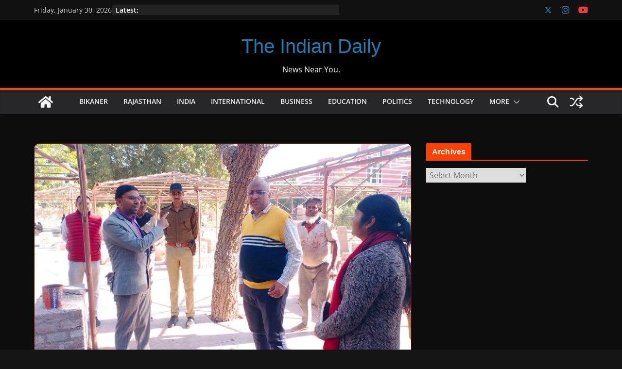

--- FILE ---
content_type: text/html; charset=UTF-8
request_url: https://theindiandaily.in/19865/%E0%A4%A8%E0%A4%8F-%E0%A4%B8%E0%A4%BE%E0%A4%B2-%E0%A4%AE%E0%A5%87%E0%A4%82-%E0%A4%AA%E0%A4%BE%E0%A4%AA%E0%A4%A1%E0%A4%BC-%E0%A4%AD%E0%A5%81%E0%A4%9C%E0%A4%BF%E0%A4%AF%E0%A4%BE-%E0%A4%B5%E0%A4%BE/
body_size: 31786
content:
<!doctype html><html lang="en-US" prefix="og: https://ogp.me/ns#"><head><script data-no-optimize="1">var litespeed_docref=sessionStorage.getItem("litespeed_docref");litespeed_docref&&(Object.defineProperty(document,"referrer",{get:function(){return litespeed_docref}}),sessionStorage.removeItem("litespeed_docref"));</script> <meta charset="UTF-8"/><meta name="viewport" content="width=device-width, initial-scale=1"><link rel="profile" href="http://gmpg.org/xfn/11"/><title>नए साल में पापड़ भुजिया वाले शहर बीकानेर को मिलेगी मसाला चौक की सौगात - The Indian Daily</title><meta name="robots" content="index, follow, max-snippet:-1, max-video-preview:-1, max-image-preview:large"/><link rel="canonical" href="https://theindiandaily.in/19865/%e0%a4%a8%e0%a4%8f-%e0%a4%b8%e0%a4%be%e0%a4%b2-%e0%a4%ae%e0%a5%87%e0%a4%82-%e0%a4%aa%e0%a4%be%e0%a4%aa%e0%a4%a1%e0%a4%bc-%e0%a4%ad%e0%a5%81%e0%a4%9c%e0%a4%bf%e0%a4%af%e0%a4%be-%e0%a4%b5%e0%a4%be/" /><meta property="og:locale" content="en_US" /><meta property="og:type" content="article" /><meta property="og:title" content="नए साल में पापड़ भुजिया वाले शहर बीकानेर को मिलेगी मसाला चौक की सौगात - The Indian Daily" /><meta property="og:description" content="*जिला कलक्टर ने किया निर्माणाधीन मसाला चौक का निरीक्षण**माह के अंत तक कार्य पूर्ण करने के लिए निर्देश* बीकानेर,15 दिसंबर।" /><meta property="og:url" content="https://theindiandaily.in/19865/%e0%a4%a8%e0%a4%8f-%e0%a4%b8%e0%a4%be%e0%a4%b2-%e0%a4%ae%e0%a5%87%e0%a4%82-%e0%a4%aa%e0%a4%be%e0%a4%aa%e0%a4%a1%e0%a4%bc-%e0%a4%ad%e0%a5%81%e0%a4%9c%e0%a4%bf%e0%a4%af%e0%a4%be-%e0%a4%b5%e0%a4%be/" /><meta property="og:site_name" content="The Indian Daily" /><meta property="article:author" content="https://www.facebook.com/rajeshratan.vyas" /><meta property="article:section" content="Bikaner" /><meta property="og:image" content="https://theindiandaily.in/wp-content/uploads/2022/12/IMG-20221215-WA0009.jpg" /><meta property="og:image:secure_url" content="https://theindiandaily.in/wp-content/uploads/2022/12/IMG-20221215-WA0009.jpg" /><meta property="og:image:width" content="1599" /><meta property="og:image:height" content="906" /><meta property="og:image:alt" content="नए साल में पापड़ भुजिया वाले शहर बीकानेर को मिलेगी मसाला चौक की सौगात" /><meta property="og:image:type" content="image/jpeg" /><meta property="article:published_time" content="2022-12-15T16:30:03+05:30" /><meta name="twitter:card" content="summary_large_image" /><meta name="twitter:title" content="नए साल में पापड़ भुजिया वाले शहर बीकानेर को मिलेगी मसाला चौक की सौगात - The Indian Daily" /><meta name="twitter:description" content="*जिला कलक्टर ने किया निर्माणाधीन मसाला चौक का निरीक्षण**माह के अंत तक कार्य पूर्ण करने के लिए निर्देश* बीकानेर,15 दिसंबर।" /><meta name="twitter:creator" content="@rrvyas17" /><meta name="twitter:image" content="https://theindiandaily.in/wp-content/uploads/2022/12/IMG-20221215-WA0009.jpg" /><meta name="twitter:label1" content="Written by" /><meta name="twitter:data1" content="Rajesh Ratan Vyas" /><meta name="twitter:label2" content="Time to read" /><meta name="twitter:data2" content="2 minutes" /> <script type="application/ld+json" class="rank-math-schema">{"@context":"https://schema.org","@graph":[{"@type":"Organization","@id":"https://theindiandaily.in/#organization","name":"The Indian Daily","url":"https://theindiandaily.in","logo":{"@type":"ImageObject","@id":"https://theindiandaily.in/#logo","url":"https://theindiandaily.in/wp-content/uploads/2020/04/TID1.png","contentUrl":"https://theindiandaily.in/wp-content/uploads/2020/04/TID1.png","caption":"The Indian Daily","inLanguage":"en-US"}},{"@type":"WebSite","@id":"https://theindiandaily.in/#website","url":"https://theindiandaily.in","name":"The Indian Daily","publisher":{"@id":"https://theindiandaily.in/#organization"},"inLanguage":"en-US"},{"@type":"ImageObject","@id":"https://theindiandaily.in/wp-content/uploads/2022/12/IMG-20221215-WA0009.jpg","url":"https://theindiandaily.in/wp-content/uploads/2022/12/IMG-20221215-WA0009.jpg","width":"1599","height":"906","inLanguage":"en-US"},{"@type":"BreadcrumbList","@id":"https://theindiandaily.in/19865/%e0%a4%a8%e0%a4%8f-%e0%a4%b8%e0%a4%be%e0%a4%b2-%e0%a4%ae%e0%a5%87%e0%a4%82-%e0%a4%aa%e0%a4%be%e0%a4%aa%e0%a4%a1%e0%a4%bc-%e0%a4%ad%e0%a5%81%e0%a4%9c%e0%a4%bf%e0%a4%af%e0%a4%be-%e0%a4%b5%e0%a4%be/#breadcrumb","itemListElement":[{"@type":"ListItem","position":"1","item":{"@id":"https://theindiandaily.in","name":"Home"}},{"@type":"ListItem","position":"2","item":{"@id":"https://theindiandaily.in/19865/%e0%a4%a8%e0%a4%8f-%e0%a4%b8%e0%a4%be%e0%a4%b2-%e0%a4%ae%e0%a5%87%e0%a4%82-%e0%a4%aa%e0%a4%be%e0%a4%aa%e0%a4%a1%e0%a4%bc-%e0%a4%ad%e0%a5%81%e0%a4%9c%e0%a4%bf%e0%a4%af%e0%a4%be-%e0%a4%b5%e0%a4%be/","name":"\u0928\u090f \u0938\u093e\u0932 \u092e\u0947\u0902 \u092a\u093e\u092a\u0921\u093c \u092d\u0941\u091c\u093f\u092f\u093e \u0935\u093e\u0932\u0947 \u0936\u0939\u0930 \u092c\u0940\u0915\u093e\u0928\u0947\u0930 \u0915\u094b \u092e\u093f\u0932\u0947\u0917\u0940 \u092e\u0938\u093e\u0932\u093e \u091a\u094c\u0915 \u0915\u0940 \u0938\u094c\u0917\u093e\u0924"}}]},{"@type":"WebPage","@id":"https://theindiandaily.in/19865/%e0%a4%a8%e0%a4%8f-%e0%a4%b8%e0%a4%be%e0%a4%b2-%e0%a4%ae%e0%a5%87%e0%a4%82-%e0%a4%aa%e0%a4%be%e0%a4%aa%e0%a4%a1%e0%a4%bc-%e0%a4%ad%e0%a5%81%e0%a4%9c%e0%a4%bf%e0%a4%af%e0%a4%be-%e0%a4%b5%e0%a4%be/#webpage","url":"https://theindiandaily.in/19865/%e0%a4%a8%e0%a4%8f-%e0%a4%b8%e0%a4%be%e0%a4%b2-%e0%a4%ae%e0%a5%87%e0%a4%82-%e0%a4%aa%e0%a4%be%e0%a4%aa%e0%a4%a1%e0%a4%bc-%e0%a4%ad%e0%a5%81%e0%a4%9c%e0%a4%bf%e0%a4%af%e0%a4%be-%e0%a4%b5%e0%a4%be/","name":"\u0928\u090f \u0938\u093e\u0932 \u092e\u0947\u0902 \u092a\u093e\u092a\u0921\u093c \u092d\u0941\u091c\u093f\u092f\u093e \u0935\u093e\u0932\u0947 \u0936\u0939\u0930 \u092c\u0940\u0915\u093e\u0928\u0947\u0930 \u0915\u094b \u092e\u093f\u0932\u0947\u0917\u0940 \u092e\u0938\u093e\u0932\u093e \u091a\u094c\u0915 \u0915\u0940 \u0938\u094c\u0917\u093e\u0924 - The Indian Daily","datePublished":"2022-12-15T16:30:03+05:30","dateModified":"2022-12-15T16:30:03+05:30","isPartOf":{"@id":"https://theindiandaily.in/#website"},"primaryImageOfPage":{"@id":"https://theindiandaily.in/wp-content/uploads/2022/12/IMG-20221215-WA0009.jpg"},"inLanguage":"en-US","breadcrumb":{"@id":"https://theindiandaily.in/19865/%e0%a4%a8%e0%a4%8f-%e0%a4%b8%e0%a4%be%e0%a4%b2-%e0%a4%ae%e0%a5%87%e0%a4%82-%e0%a4%aa%e0%a4%be%e0%a4%aa%e0%a4%a1%e0%a4%bc-%e0%a4%ad%e0%a5%81%e0%a4%9c%e0%a4%bf%e0%a4%af%e0%a4%be-%e0%a4%b5%e0%a4%be/#breadcrumb"}},{"@type":"Person","@id":"https://theindiandaily.in/author/theindiandailybyrrvgmail-com/","name":"Rajesh Ratan Vyas","url":"https://theindiandaily.in/author/theindiandailybyrrvgmail-com/","image":{"@type":"ImageObject","@id":"https://theindiandaily.in/wp-content/litespeed/avatar/39fdb2512edc1fc4fb2ac87a72121083.jpg?ver=1769609574","url":"https://theindiandaily.in/wp-content/litespeed/avatar/39fdb2512edc1fc4fb2ac87a72121083.jpg?ver=1769609574","caption":"Rajesh Ratan Vyas","inLanguage":"en-US"},"sameAs":["https://theindiandaily.in","https://www.facebook.com/rajeshratan.vyas","https://twitter.com/rrvyas17"],"worksFor":{"@id":"https://theindiandaily.in/#organization"}},{"@type":"NewsArticle","headline":"\u0928\u090f \u0938\u093e\u0932 \u092e\u0947\u0902 \u092a\u093e\u092a\u0921\u093c \u092d\u0941\u091c\u093f\u092f\u093e \u0935\u093e\u0932\u0947 \u0936\u0939\u0930 \u092c\u0940\u0915\u093e\u0928\u0947\u0930 \u0915\u094b \u092e\u093f\u0932\u0947\u0917\u0940 \u092e\u0938\u093e\u0932\u093e \u091a\u094c\u0915 \u0915\u0940 \u0938\u094c\u0917\u093e\u0924 - The Indian Daily","datePublished":"2022-12-15T16:30:03+05:30","dateModified":"2022-12-15T16:30:03+05:30","author":{"@id":"https://theindiandaily.in/author/theindiandailybyrrvgmail-com/","name":"Rajesh Ratan Vyas"},"publisher":{"@id":"https://theindiandaily.in/#organization"},"description":"*\u091c\u093f\u0932\u093e \u0915\u0932\u0915\u094d\u091f\u0930 \u0928\u0947 \u0915\u093f\u092f\u093e \u0928\u093f\u0930\u094d\u092e\u093e\u0923\u093e\u0927\u0940\u0928 \u092e\u0938\u093e\u0932\u093e \u091a\u094c\u0915 \u0915\u093e \u0928\u093f\u0930\u0940\u0915\u094d\u0937\u0923**\u092e\u093e\u0939 \u0915\u0947 \u0905\u0902\u0924 \u0924\u0915 \u0915\u093e\u0930\u094d\u092f \u092a\u0942\u0930\u094d\u0923 \u0915\u0930\u0928\u0947 \u0915\u0947 \u0932\u093f\u090f \u0928\u093f\u0930\u094d\u0926\u0947\u0936*","name":"\u0928\u090f \u0938\u093e\u0932 \u092e\u0947\u0902 \u092a\u093e\u092a\u0921\u093c \u092d\u0941\u091c\u093f\u092f\u093e \u0935\u093e\u0932\u0947 \u0936\u0939\u0930 \u092c\u0940\u0915\u093e\u0928\u0947\u0930 \u0915\u094b \u092e\u093f\u0932\u0947\u0917\u0940 \u092e\u0938\u093e\u0932\u093e \u091a\u094c\u0915 \u0915\u0940 \u0938\u094c\u0917\u093e\u0924 - The Indian Daily","@id":"https://theindiandaily.in/19865/%e0%a4%a8%e0%a4%8f-%e0%a4%b8%e0%a4%be%e0%a4%b2-%e0%a4%ae%e0%a5%87%e0%a4%82-%e0%a4%aa%e0%a4%be%e0%a4%aa%e0%a4%a1%e0%a4%bc-%e0%a4%ad%e0%a5%81%e0%a4%9c%e0%a4%bf%e0%a4%af%e0%a4%be-%e0%a4%b5%e0%a4%be/#richSnippet","isPartOf":{"@id":"https://theindiandaily.in/19865/%e0%a4%a8%e0%a4%8f-%e0%a4%b8%e0%a4%be%e0%a4%b2-%e0%a4%ae%e0%a5%87%e0%a4%82-%e0%a4%aa%e0%a4%be%e0%a4%aa%e0%a4%a1%e0%a4%bc-%e0%a4%ad%e0%a5%81%e0%a4%9c%e0%a4%bf%e0%a4%af%e0%a4%be-%e0%a4%b5%e0%a4%be/#webpage"},"image":{"@id":"https://theindiandaily.in/wp-content/uploads/2022/12/IMG-20221215-WA0009.jpg"},"inLanguage":"en-US","mainEntityOfPage":{"@id":"https://theindiandaily.in/19865/%e0%a4%a8%e0%a4%8f-%e0%a4%b8%e0%a4%be%e0%a4%b2-%e0%a4%ae%e0%a5%87%e0%a4%82-%e0%a4%aa%e0%a4%be%e0%a4%aa%e0%a4%a1%e0%a4%bc-%e0%a4%ad%e0%a5%81%e0%a4%9c%e0%a4%bf%e0%a4%af%e0%a4%be-%e0%a4%b5%e0%a4%be/#webpage"}}]}</script> <link rel='dns-prefetch' href='//www.googletagmanager.com' /><link rel='dns-prefetch' href='//stats.wp.com' /><link rel='dns-prefetch' href='//pagead2.googlesyndication.com' /><link rel='dns-prefetch' href='//fundingchoicesmessages.google.com' /><link rel="alternate" type="application/rss+xml" title="The Indian Daily &raquo; Feed" href="https://theindiandaily.in/feed/" /><link rel="alternate" type="application/rss+xml" title="The Indian Daily &raquo; Comments Feed" href="https://theindiandaily.in/comments/feed/" /><link rel="alternate" type="application/rss+xml" title="The Indian Daily &raquo; नए साल में पापड़ भुजिया वाले शहर बीकानेर को मिलेगी मसाला चौक की सौगात Comments Feed" href="https://theindiandaily.in/19865/%e0%a4%a8%e0%a4%8f-%e0%a4%b8%e0%a4%be%e0%a4%b2-%e0%a4%ae%e0%a5%87%e0%a4%82-%e0%a4%aa%e0%a4%be%e0%a4%aa%e0%a4%a1%e0%a4%bc-%e0%a4%ad%e0%a5%81%e0%a4%9c%e0%a4%bf%e0%a4%af%e0%a4%be-%e0%a4%b5%e0%a4%be/feed/" /><link rel="alternate" title="oEmbed (JSON)" type="application/json+oembed" href="https://theindiandaily.in/wp-json/oembed/1.0/embed?url=https%3A%2F%2Ftheindiandaily.in%2F19865%2F%25e0%25a4%25a8%25e0%25a4%258f-%25e0%25a4%25b8%25e0%25a4%25be%25e0%25a4%25b2-%25e0%25a4%25ae%25e0%25a5%2587%25e0%25a4%2582-%25e0%25a4%25aa%25e0%25a4%25be%25e0%25a4%25aa%25e0%25a4%25a1%25e0%25a4%25bc-%25e0%25a4%25ad%25e0%25a5%2581%25e0%25a4%259c%25e0%25a4%25bf%25e0%25a4%25af%25e0%25a4%25be-%25e0%25a4%25b5%25e0%25a4%25be%2F" /><link rel="alternate" title="oEmbed (XML)" type="text/xml+oembed" href="https://theindiandaily.in/wp-json/oembed/1.0/embed?url=https%3A%2F%2Ftheindiandaily.in%2F19865%2F%25e0%25a4%25a8%25e0%25a4%258f-%25e0%25a4%25b8%25e0%25a4%25be%25e0%25a4%25b2-%25e0%25a4%25ae%25e0%25a5%2587%25e0%25a4%2582-%25e0%25a4%25aa%25e0%25a4%25be%25e0%25a4%25aa%25e0%25a4%25a1%25e0%25a4%25bc-%25e0%25a4%25ad%25e0%25a5%2581%25e0%25a4%259c%25e0%25a4%25bf%25e0%25a4%25af%25e0%25a4%25be-%25e0%25a4%25b5%25e0%25a4%25be%2F&#038;format=xml" /><style>.lazyload,
			.lazyloading {
				max-width: 100%;
			}</style><style id='wp-img-auto-sizes-contain-inline-css' type='text/css'>img:is([sizes=auto i],[sizes^="auto," i]){contain-intrinsic-size:3000px 1500px}
/*# sourceURL=wp-img-auto-sizes-contain-inline-css */</style><link data-optimized="2" rel="stylesheet" href="https://theindiandaily.in/wp-content/litespeed/css/47159dba19d93d0781497ccccdbab9cc.css?ver=59817" /><link rel="preload" as="image" href="https://theindiandaily.in/wp-content/uploads/2022/12/IMG-20221215-WA0009.jpg"><style id='global-styles-inline-css' type='text/css'>:root{--wp--preset--aspect-ratio--square: 1;--wp--preset--aspect-ratio--4-3: 4/3;--wp--preset--aspect-ratio--3-4: 3/4;--wp--preset--aspect-ratio--3-2: 3/2;--wp--preset--aspect-ratio--2-3: 2/3;--wp--preset--aspect-ratio--16-9: 16/9;--wp--preset--aspect-ratio--9-16: 9/16;--wp--preset--color--black: #000000;--wp--preset--color--cyan-bluish-gray: #abb8c3;--wp--preset--color--white: #ffffff;--wp--preset--color--pale-pink: #f78da7;--wp--preset--color--vivid-red: #cf2e2e;--wp--preset--color--luminous-vivid-orange: #ff6900;--wp--preset--color--luminous-vivid-amber: #fcb900;--wp--preset--color--light-green-cyan: #7bdcb5;--wp--preset--color--vivid-green-cyan: #00d084;--wp--preset--color--pale-cyan-blue: #8ed1fc;--wp--preset--color--vivid-cyan-blue: #0693e3;--wp--preset--color--vivid-purple: #9b51e0;--wp--preset--color--cm-color-1: #257BC1;--wp--preset--color--cm-color-2: #2270B0;--wp--preset--color--cm-color-3: #FFFFFF;--wp--preset--color--cm-color-4: #F9FEFD;--wp--preset--color--cm-color-5: #27272A;--wp--preset--color--cm-color-6: #16181A;--wp--preset--color--cm-color-7: #8F8F8F;--wp--preset--color--cm-color-8: #FFFFFF;--wp--preset--color--cm-color-9: #C7C7C7;--wp--preset--gradient--vivid-cyan-blue-to-vivid-purple: linear-gradient(135deg,rgb(6,147,227) 0%,rgb(155,81,224) 100%);--wp--preset--gradient--light-green-cyan-to-vivid-green-cyan: linear-gradient(135deg,rgb(122,220,180) 0%,rgb(0,208,130) 100%);--wp--preset--gradient--luminous-vivid-amber-to-luminous-vivid-orange: linear-gradient(135deg,rgb(252,185,0) 0%,rgb(255,105,0) 100%);--wp--preset--gradient--luminous-vivid-orange-to-vivid-red: linear-gradient(135deg,rgb(255,105,0) 0%,rgb(207,46,46) 100%);--wp--preset--gradient--very-light-gray-to-cyan-bluish-gray: linear-gradient(135deg,rgb(238,238,238) 0%,rgb(169,184,195) 100%);--wp--preset--gradient--cool-to-warm-spectrum: linear-gradient(135deg,rgb(74,234,220) 0%,rgb(151,120,209) 20%,rgb(207,42,186) 40%,rgb(238,44,130) 60%,rgb(251,105,98) 80%,rgb(254,248,76) 100%);--wp--preset--gradient--blush-light-purple: linear-gradient(135deg,rgb(255,206,236) 0%,rgb(152,150,240) 100%);--wp--preset--gradient--blush-bordeaux: linear-gradient(135deg,rgb(254,205,165) 0%,rgb(254,45,45) 50%,rgb(107,0,62) 100%);--wp--preset--gradient--luminous-dusk: linear-gradient(135deg,rgb(255,203,112) 0%,rgb(199,81,192) 50%,rgb(65,88,208) 100%);--wp--preset--gradient--pale-ocean: linear-gradient(135deg,rgb(255,245,203) 0%,rgb(182,227,212) 50%,rgb(51,167,181) 100%);--wp--preset--gradient--electric-grass: linear-gradient(135deg,rgb(202,248,128) 0%,rgb(113,206,126) 100%);--wp--preset--gradient--midnight: linear-gradient(135deg,rgb(2,3,129) 0%,rgb(40,116,252) 100%);--wp--preset--font-size--small: 13px;--wp--preset--font-size--medium: 16px;--wp--preset--font-size--large: 20px;--wp--preset--font-size--x-large: 24px;--wp--preset--font-size--xx-large: 30px;--wp--preset--font-size--huge: 36px;--wp--preset--font-family--dm-sans: DM Sans, sans-serif;--wp--preset--font-family--public-sans: Public Sans, sans-serif;--wp--preset--font-family--roboto: Roboto, sans-serif;--wp--preset--font-family--segoe-ui: Segoe UI, Arial, sans-serif;--wp--preset--font-family--ibm-plex-serif: IBM Plex Serif, sans-serif;--wp--preset--font-family--inter: Inter, sans-serif;--wp--preset--spacing--20: 0.44rem;--wp--preset--spacing--30: 0.67rem;--wp--preset--spacing--40: 1rem;--wp--preset--spacing--50: 1.5rem;--wp--preset--spacing--60: 2.25rem;--wp--preset--spacing--70: 3.38rem;--wp--preset--spacing--80: 5.06rem;--wp--preset--shadow--natural: 6px 6px 9px rgba(0, 0, 0, 0.2);--wp--preset--shadow--deep: 12px 12px 50px rgba(0, 0, 0, 0.4);--wp--preset--shadow--sharp: 6px 6px 0px rgba(0, 0, 0, 0.2);--wp--preset--shadow--outlined: 6px 6px 0px -3px rgb(255, 255, 255), 6px 6px rgb(0, 0, 0);--wp--preset--shadow--crisp: 6px 6px 0px rgb(0, 0, 0);}:root { --wp--style--global--content-size: 760px;--wp--style--global--wide-size: 1160px; }:where(body) { margin: 0; }.wp-site-blocks > .alignleft { float: left; margin-right: 2em; }.wp-site-blocks > .alignright { float: right; margin-left: 2em; }.wp-site-blocks > .aligncenter { justify-content: center; margin-left: auto; margin-right: auto; }:where(.wp-site-blocks) > * { margin-block-start: 24px; margin-block-end: 0; }:where(.wp-site-blocks) > :first-child { margin-block-start: 0; }:where(.wp-site-blocks) > :last-child { margin-block-end: 0; }:root { --wp--style--block-gap: 24px; }:root :where(.is-layout-flow) > :first-child{margin-block-start: 0;}:root :where(.is-layout-flow) > :last-child{margin-block-end: 0;}:root :where(.is-layout-flow) > *{margin-block-start: 24px;margin-block-end: 0;}:root :where(.is-layout-constrained) > :first-child{margin-block-start: 0;}:root :where(.is-layout-constrained) > :last-child{margin-block-end: 0;}:root :where(.is-layout-constrained) > *{margin-block-start: 24px;margin-block-end: 0;}:root :where(.is-layout-flex){gap: 24px;}:root :where(.is-layout-grid){gap: 24px;}.is-layout-flow > .alignleft{float: left;margin-inline-start: 0;margin-inline-end: 2em;}.is-layout-flow > .alignright{float: right;margin-inline-start: 2em;margin-inline-end: 0;}.is-layout-flow > .aligncenter{margin-left: auto !important;margin-right: auto !important;}.is-layout-constrained > .alignleft{float: left;margin-inline-start: 0;margin-inline-end: 2em;}.is-layout-constrained > .alignright{float: right;margin-inline-start: 2em;margin-inline-end: 0;}.is-layout-constrained > .aligncenter{margin-left: auto !important;margin-right: auto !important;}.is-layout-constrained > :where(:not(.alignleft):not(.alignright):not(.alignfull)){max-width: var(--wp--style--global--content-size);margin-left: auto !important;margin-right: auto !important;}.is-layout-constrained > .alignwide{max-width: var(--wp--style--global--wide-size);}body .is-layout-flex{display: flex;}.is-layout-flex{flex-wrap: wrap;align-items: center;}.is-layout-flex > :is(*, div){margin: 0;}body .is-layout-grid{display: grid;}.is-layout-grid > :is(*, div){margin: 0;}body{padding-top: 0px;padding-right: 0px;padding-bottom: 0px;padding-left: 0px;}a:where(:not(.wp-element-button)){text-decoration: underline;}:root :where(.wp-element-button, .wp-block-button__link){background-color: #32373c;border-width: 0;color: #fff;font-family: inherit;font-size: inherit;font-style: inherit;font-weight: inherit;letter-spacing: inherit;line-height: inherit;padding-top: calc(0.667em + 2px);padding-right: calc(1.333em + 2px);padding-bottom: calc(0.667em + 2px);padding-left: calc(1.333em + 2px);text-decoration: none;text-transform: inherit;}.has-black-color{color: var(--wp--preset--color--black) !important;}.has-cyan-bluish-gray-color{color: var(--wp--preset--color--cyan-bluish-gray) !important;}.has-white-color{color: var(--wp--preset--color--white) !important;}.has-pale-pink-color{color: var(--wp--preset--color--pale-pink) !important;}.has-vivid-red-color{color: var(--wp--preset--color--vivid-red) !important;}.has-luminous-vivid-orange-color{color: var(--wp--preset--color--luminous-vivid-orange) !important;}.has-luminous-vivid-amber-color{color: var(--wp--preset--color--luminous-vivid-amber) !important;}.has-light-green-cyan-color{color: var(--wp--preset--color--light-green-cyan) !important;}.has-vivid-green-cyan-color{color: var(--wp--preset--color--vivid-green-cyan) !important;}.has-pale-cyan-blue-color{color: var(--wp--preset--color--pale-cyan-blue) !important;}.has-vivid-cyan-blue-color{color: var(--wp--preset--color--vivid-cyan-blue) !important;}.has-vivid-purple-color{color: var(--wp--preset--color--vivid-purple) !important;}.has-cm-color-1-color{color: var(--wp--preset--color--cm-color-1) !important;}.has-cm-color-2-color{color: var(--wp--preset--color--cm-color-2) !important;}.has-cm-color-3-color{color: var(--wp--preset--color--cm-color-3) !important;}.has-cm-color-4-color{color: var(--wp--preset--color--cm-color-4) !important;}.has-cm-color-5-color{color: var(--wp--preset--color--cm-color-5) !important;}.has-cm-color-6-color{color: var(--wp--preset--color--cm-color-6) !important;}.has-cm-color-7-color{color: var(--wp--preset--color--cm-color-7) !important;}.has-cm-color-8-color{color: var(--wp--preset--color--cm-color-8) !important;}.has-cm-color-9-color{color: var(--wp--preset--color--cm-color-9) !important;}.has-black-background-color{background-color: var(--wp--preset--color--black) !important;}.has-cyan-bluish-gray-background-color{background-color: var(--wp--preset--color--cyan-bluish-gray) !important;}.has-white-background-color{background-color: var(--wp--preset--color--white) !important;}.has-pale-pink-background-color{background-color: var(--wp--preset--color--pale-pink) !important;}.has-vivid-red-background-color{background-color: var(--wp--preset--color--vivid-red) !important;}.has-luminous-vivid-orange-background-color{background-color: var(--wp--preset--color--luminous-vivid-orange) !important;}.has-luminous-vivid-amber-background-color{background-color: var(--wp--preset--color--luminous-vivid-amber) !important;}.has-light-green-cyan-background-color{background-color: var(--wp--preset--color--light-green-cyan) !important;}.has-vivid-green-cyan-background-color{background-color: var(--wp--preset--color--vivid-green-cyan) !important;}.has-pale-cyan-blue-background-color{background-color: var(--wp--preset--color--pale-cyan-blue) !important;}.has-vivid-cyan-blue-background-color{background-color: var(--wp--preset--color--vivid-cyan-blue) !important;}.has-vivid-purple-background-color{background-color: var(--wp--preset--color--vivid-purple) !important;}.has-cm-color-1-background-color{background-color: var(--wp--preset--color--cm-color-1) !important;}.has-cm-color-2-background-color{background-color: var(--wp--preset--color--cm-color-2) !important;}.has-cm-color-3-background-color{background-color: var(--wp--preset--color--cm-color-3) !important;}.has-cm-color-4-background-color{background-color: var(--wp--preset--color--cm-color-4) !important;}.has-cm-color-5-background-color{background-color: var(--wp--preset--color--cm-color-5) !important;}.has-cm-color-6-background-color{background-color: var(--wp--preset--color--cm-color-6) !important;}.has-cm-color-7-background-color{background-color: var(--wp--preset--color--cm-color-7) !important;}.has-cm-color-8-background-color{background-color: var(--wp--preset--color--cm-color-8) !important;}.has-cm-color-9-background-color{background-color: var(--wp--preset--color--cm-color-9) !important;}.has-black-border-color{border-color: var(--wp--preset--color--black) !important;}.has-cyan-bluish-gray-border-color{border-color: var(--wp--preset--color--cyan-bluish-gray) !important;}.has-white-border-color{border-color: var(--wp--preset--color--white) !important;}.has-pale-pink-border-color{border-color: var(--wp--preset--color--pale-pink) !important;}.has-vivid-red-border-color{border-color: var(--wp--preset--color--vivid-red) !important;}.has-luminous-vivid-orange-border-color{border-color: var(--wp--preset--color--luminous-vivid-orange) !important;}.has-luminous-vivid-amber-border-color{border-color: var(--wp--preset--color--luminous-vivid-amber) !important;}.has-light-green-cyan-border-color{border-color: var(--wp--preset--color--light-green-cyan) !important;}.has-vivid-green-cyan-border-color{border-color: var(--wp--preset--color--vivid-green-cyan) !important;}.has-pale-cyan-blue-border-color{border-color: var(--wp--preset--color--pale-cyan-blue) !important;}.has-vivid-cyan-blue-border-color{border-color: var(--wp--preset--color--vivid-cyan-blue) !important;}.has-vivid-purple-border-color{border-color: var(--wp--preset--color--vivid-purple) !important;}.has-cm-color-1-border-color{border-color: var(--wp--preset--color--cm-color-1) !important;}.has-cm-color-2-border-color{border-color: var(--wp--preset--color--cm-color-2) !important;}.has-cm-color-3-border-color{border-color: var(--wp--preset--color--cm-color-3) !important;}.has-cm-color-4-border-color{border-color: var(--wp--preset--color--cm-color-4) !important;}.has-cm-color-5-border-color{border-color: var(--wp--preset--color--cm-color-5) !important;}.has-cm-color-6-border-color{border-color: var(--wp--preset--color--cm-color-6) !important;}.has-cm-color-7-border-color{border-color: var(--wp--preset--color--cm-color-7) !important;}.has-cm-color-8-border-color{border-color: var(--wp--preset--color--cm-color-8) !important;}.has-cm-color-9-border-color{border-color: var(--wp--preset--color--cm-color-9) !important;}.has-vivid-cyan-blue-to-vivid-purple-gradient-background{background: var(--wp--preset--gradient--vivid-cyan-blue-to-vivid-purple) !important;}.has-light-green-cyan-to-vivid-green-cyan-gradient-background{background: var(--wp--preset--gradient--light-green-cyan-to-vivid-green-cyan) !important;}.has-luminous-vivid-amber-to-luminous-vivid-orange-gradient-background{background: var(--wp--preset--gradient--luminous-vivid-amber-to-luminous-vivid-orange) !important;}.has-luminous-vivid-orange-to-vivid-red-gradient-background{background: var(--wp--preset--gradient--luminous-vivid-orange-to-vivid-red) !important;}.has-very-light-gray-to-cyan-bluish-gray-gradient-background{background: var(--wp--preset--gradient--very-light-gray-to-cyan-bluish-gray) !important;}.has-cool-to-warm-spectrum-gradient-background{background: var(--wp--preset--gradient--cool-to-warm-spectrum) !important;}.has-blush-light-purple-gradient-background{background: var(--wp--preset--gradient--blush-light-purple) !important;}.has-blush-bordeaux-gradient-background{background: var(--wp--preset--gradient--blush-bordeaux) !important;}.has-luminous-dusk-gradient-background{background: var(--wp--preset--gradient--luminous-dusk) !important;}.has-pale-ocean-gradient-background{background: var(--wp--preset--gradient--pale-ocean) !important;}.has-electric-grass-gradient-background{background: var(--wp--preset--gradient--electric-grass) !important;}.has-midnight-gradient-background{background: var(--wp--preset--gradient--midnight) !important;}.has-small-font-size{font-size: var(--wp--preset--font-size--small) !important;}.has-medium-font-size{font-size: var(--wp--preset--font-size--medium) !important;}.has-large-font-size{font-size: var(--wp--preset--font-size--large) !important;}.has-x-large-font-size{font-size: var(--wp--preset--font-size--x-large) !important;}.has-xx-large-font-size{font-size: var(--wp--preset--font-size--xx-large) !important;}.has-huge-font-size{font-size: var(--wp--preset--font-size--huge) !important;}.has-dm-sans-font-family{font-family: var(--wp--preset--font-family--dm-sans) !important;}.has-public-sans-font-family{font-family: var(--wp--preset--font-family--public-sans) !important;}.has-roboto-font-family{font-family: var(--wp--preset--font-family--roboto) !important;}.has-segoe-ui-font-family{font-family: var(--wp--preset--font-family--segoe-ui) !important;}.has-ibm-plex-serif-font-family{font-family: var(--wp--preset--font-family--ibm-plex-serif) !important;}.has-inter-font-family{font-family: var(--wp--preset--font-family--inter) !important;}
/*# sourceURL=global-styles-inline-css */</style><style id='colormag_dark_style-inline-css' type='text/css'>.colormag-button,
			blockquote, button,
			input[type=reset],
			input[type=button],
			input[type=submit],
			.cm-home-icon.front_page_on,
			.cm-post-categories a,
			.cm-primary-nav ul li ul li:hover,
			.cm-primary-nav ul li.current-menu-item,
			.cm-primary-nav ul li.current_page_ancestor,
			.cm-primary-nav ul li.current-menu-ancestor,
			.cm-primary-nav ul li.current_page_item,
			.cm-primary-nav ul li:hover,
			.cm-primary-nav ul li.focus,
			.cm-mobile-nav li a:hover,
			.colormag-header-clean #cm-primary-nav .cm-menu-toggle:hover,
			.cm-header .cm-mobile-nav li:hover,
			.cm-header .cm-mobile-nav li.current-page-ancestor,
			.cm-header .cm-mobile-nav li.current-menu-ancestor,
			.cm-header .cm-mobile-nav li.current-page-item,
			.cm-header .cm-mobile-nav li.current-menu-item,
			.cm-primary-nav ul li.focus > a,
			.cm-layout-2 .cm-primary-nav ul ul.sub-menu li.focus > a,
			.cm-mobile-nav .current-menu-item>a, .cm-mobile-nav .current_page_item>a,
			.colormag-header-clean .cm-mobile-nav li:hover > a,
			.colormag-header-clean .cm-mobile-nav li.current-page-ancestor > a,
			.colormag-header-clean .cm-mobile-nav li.current-menu-ancestor > a,
			.colormag-header-clean .cm-mobile-nav li.current-page-item > a,
			.colormag-header-clean .cm-mobile-nav li.current-menu-item > a,
			.fa.search-top:hover,
			.widget_call_to_action .btn--primary,
			.colormag-footer--classic .cm-footer-cols .cm-row .cm-widget-title span::before,
			.colormag-footer--classic-bordered .cm-footer-cols .cm-row .cm-widget-title span::before,
			.cm-featured-posts .cm-widget-title span,
			.cm-featured-category-slider-widget .cm-slide-content .cm-entry-header-meta .cm-post-categories a,
			.cm-highlighted-posts .cm-post-content .cm-entry-header-meta .cm-post-categories a,
			.cm-category-slide-next, .cm-category-slide-prev, .slide-next,
			.slide-prev, .cm-tabbed-widget ul li, .cm-posts .wp-pagenavi .current,
			.cm-posts .wp-pagenavi a:hover, .cm-secondary .cm-widget-title span,
			.cm-posts .post .cm-post-content .cm-entry-header-meta .cm-post-categories a,
			.cm-page-header .cm-page-title span, .entry-meta .post-format i,
			.format-link .cm-entry-summary a, .cm-entry-button, .infinite-scroll .tg-infinite-scroll,
			.no-more-post-text, .pagination span,
			.comments-area .comment-author-link span,
			.cm-footer-cols .cm-row .cm-widget-title span,
			.advertisement_above_footer .cm-widget-title span,
			.error, .cm-primary .cm-widget-title span,
			.related-posts-wrapper.style-three .cm-post-content .cm-entry-title a:hover:before,
			.cm-slider-area .cm-widget-title span,
			.cm-beside-slider-widget .cm-widget-title span,
			.top-full-width-sidebar .cm-widget-title span,
			.wp-block-quote, .wp-block-quote.is-style-large,
			.wp-block-quote.has-text-align-right,
			.cm-error-404 .cm-btn, .widget .wp-block-heading, .wp-block-search button,
			.widget a::before, .cm-post-date a::before,
			.byline a::before,
			.colormag-footer--classic-bordered .cm-widget-title::before,
			.wp-block-button__link,
			#cm-tertiary .cm-widget-title span,
			.link-pagination .post-page-numbers.current,
			.wp-block-query-pagination-numbers .page-numbers.current,
			.wp-element-button,
			.wp-block-button .wp-block-button__link,
			.wp-element-button,
			.cm-layout-2 .cm-primary-nav ul ul.sub-menu li:hover,
			.cm-layout-2 .cm-primary-nav ul ul.sub-menu li.current-menu-ancestor,
			.cm-layout-2 .cm-primary-nav ul ul.sub-menu li.current-menu-item,
			.cm-layout-2 .cm-primary-nav ul ul.sub-menu li.focus,
			.search-wrap button,
			.page-numbers .current,
			.cm-footer-builder .cm-widget-title span,
			.wp-block-search .wp-element-button:hover{background-color:#ff4000;}a,
			.cm-layout-2 #cm-primary-nav .fa.search-top:hover,
			.cm-layout-2 #cm-primary-nav.cm-mobile-nav .cm-random-post a:hover .fa-random,
			.cm-layout-2 #cm-primary-nav.cm-primary-nav .cm-random-post a:hover .fa-random,
			.cm-layout-2 .breaking-news .newsticker a:hover,
			.cm-layout-2 .cm-primary-nav ul li.current-menu-item > a,
			.cm-layout-2 .cm-primary-nav ul li.current_page_item > a,
			.cm-layout-2 .cm-primary-nav ul li:hover > a,
			.cm-layout-2 .cm-primary-nav ul li.focus > a
			.dark-skin .cm-layout-2-style-1 #cm-primary-nav.cm-primary-nav .cm-home-icon:hover .fa,
			.byline a:hover, .comments a:hover, .cm-edit-link a:hover, .cm-post-date a:hover,
			.social-links:not(.cm-header-actions .social-links) i.fa:hover, .cm-tag-links a:hover,
			.colormag-header-clean .social-links li:hover i.fa, .cm-layout-2-style-1 .social-links li:hover i.fa,
			.colormag-header-clean .breaking-news .newsticker a:hover, .widget_featured_posts .article-content .cm-entry-title a:hover,
			.widget_featured_slider .slide-content .cm-below-entry-meta .byline a:hover,
			.widget_featured_slider .slide-content .cm-below-entry-meta .comments a:hover,
			.widget_featured_slider .slide-content .cm-below-entry-meta .cm-post-date a:hover,
			.widget_featured_slider .slide-content .cm-entry-title a:hover,
			.widget_block_picture_news.widget_featured_posts .article-content .cm-entry-title a:hover,
			.widget_highlighted_posts .article-content .cm-below-entry-meta .byline a:hover,
			.widget_highlighted_posts .article-content .cm-below-entry-meta .comments a:hover,
			.widget_highlighted_posts .article-content .cm-below-entry-meta .cm-post-date a:hover,
			.widget_highlighted_posts .article-content .cm-entry-title a:hover, i.fa-arrow-up, i.fa-arrow-down,
			.cm-site-title a, #content .post .article-content .cm-entry-title a:hover, .entry-meta .byline i,
			.entry-meta .cat-links i, .entry-meta a, .post .cm-entry-title a:hover, .search .cm-entry-title a:hover,
			.entry-meta .comments-link a:hover, .entry-meta .cm-edit-link a:hover, .entry-meta .cm-post-date a:hover,
			.entry-meta .cm-tag-links a:hover, .single #content .tags a:hover, .count, .next a:hover, .previous a:hover,
			.related-posts-main-title .fa, .single-related-posts .article-content .cm-entry-title a:hover,
			.pagination a span:hover,
			#content .comments-area a.comment-cm-edit-link:hover, #content .comments-area a.comment-permalink:hover,
			#content .comments-area article header cite a:hover, .comments-area .comment-author-link a:hover,
			.comment .comment-reply-link:hover,
			.nav-next a, .nav-previous a,
			#cm-footer .cm-footer-menu ul li a:hover,
			.cm-footer-cols .cm-row a:hover, a#scroll-up i, .related-posts-wrapper-flyout .cm-entry-title a:hover,
			.human-diff-time .human-diff-time-display:hover,
			.cm-layout-2-style-1 #cm-primary-nav .fa:hover,
			.cm-footer-bar a,
			.cm-post-date a:hover,
			.cm-author a:hover,
			.cm-comments-link a:hover,
			.cm-tag-links a:hover,
			.cm-edit-link a:hover,
			.cm-footer-bar .copyright a,
			.cm-featured-posts .cm-entry-title a:hover,
			.cm-posts .post .cm-post-content .cm-entry-title a:hover,
			.cm-posts .post .single-title-above .cm-entry-title a:hover,
			.cm-layout-2 .cm-primary-nav ul li:hover > a,
			.cm-layout-2 #cm-primary-nav .fa:hover,
			.cm-entry-title a:hover,
			button:hover, input[type="button"]:hover,
			input[type="reset"]:hover,
			input[type="submit"]:hover,
			.wp-block-button .wp-block-button__link:hover,
			.cm-button:hover,
			.wp-element-button:hover,
			li.product .added_to_cart:hover,
			.comments-area .comment-permalink:hover,
			.cm-footer-bar-area .cm-footer-bar__2 a{color:#ff4000;}#cm-primary-nav,
			.cm-contained .cm-header-2 .cm-row, .cm-header-builder.cm-full-width .cm-main-header .cm-header-bottom-row{border-top-color:#ff4000;}.cm-layout-2 #cm-primary-nav,
			.cm-layout-2 .cm-primary-nav ul ul.sub-menu li:hover,
			.cm-layout-2 .cm-primary-nav ul > li:hover > a,
			.cm-layout-2 .cm-primary-nav ul > li.current-menu-item > a,
			.cm-layout-2 .cm-primary-nav ul > li.current-menu-ancestor > a,
			.cm-layout-2 .cm-primary-nav ul ul.sub-menu li.current-menu-ancestor,
			.cm-layout-2 .cm-primary-nav ul ul.sub-menu li.current-menu-item,
			.cm-layout-2 .cm-primary-nav ul ul.sub-menu li.focus,
			cm-layout-2 .cm-primary-nav ul ul.sub-menu li.current-menu-ancestor,
			cm-layout-2 .cm-primary-nav ul ul.sub-menu li.current-menu-item,
			cm-layout-2 #cm-primary-nav .cm-menu-toggle:hover,
			cm-layout-2 #cm-primary-nav.cm-mobile-nav .cm-menu-toggle,
			cm-layout-2 .cm-primary-nav ul > li:hover > a,
			cm-layout-2 .cm-primary-nav ul > li.current-menu-item > a,
			cm-layout-2 .cm-primary-nav ul > li.current-menu-ancestor > a,
			.cm-layout-2 .cm-primary-nav ul li.focus > a, .pagination a span:hover,
			.cm-error-404 .cm-btn,
			.single-post .cm-post-categories a::after,
			.widget .block-title,
			.cm-layout-2 .cm-primary-nav ul li.focus > a,
			button,
			input[type="button"],
			input[type="reset"],
			input[type="submit"],
			.wp-block-button .wp-block-button__link,
			.cm-button,
			.wp-element-button,
			li.product .added_to_cart{border-color:#ff4000;}.cm-secondary .cm-widget-title,
			#cm-tertiary .cm-widget-title,
			.widget_featured_posts .widget-title,
			#secondary .widget-title,
			#cm-tertiary .widget-title,
			.cm-page-header .cm-page-title,
			.cm-footer-cols .cm-row .widget-title,
			.advertisement_above_footer .widget-title,
			#primary .widget-title,
			.widget_slider_area .widget-title,
			.widget_beside_slider .widget-title,
			.top-full-width-sidebar .widget-title,
			.cm-footer-cols .cm-row .cm-widget-title,
			.cm-footer-bar .copyright a,
			.cm-layout-2.cm-layout-2-style-2 #cm-primary-nav,
			.cm-layout-2 .cm-primary-nav ul > li:hover > a,
			.cm-footer-builder .cm-widget-title,
			.cm-layout-2 .cm-primary-nav ul > li.current-menu-item > a{border-bottom-color:#ff4000;}body{color:#444444;}.cm-posts .post{box-shadow:0px 0px 2px 0px #E4E4E7;}@media screen and (min-width: 992px) {.cm-primary{width:70%;}}.colormag-button,
			input[type="reset"],
			input[type="button"],
			input[type="submit"],
			button,
			.cm-entry-button span,
			.wp-block-button .wp-block-button__link{color:#ffffff;}.cm-content{background-color:#ffffff;}body,body.boxed{background-color:dddddd;background-position:;background-size:;background-attachment:;background-repeat:;}.cm-header-1, .dark-skin .cm-header-1{background-color:#000000;}.cm-mobile-nav li, #cm-primary-nav, .cm-layout-2 #cm-primary-nav, .cm-header .cm-main-header .cm-primary-nav .cm-row, .cm-home-icon.front_page_on{background-color:#27272a;}.fa.search-top{color:#ffffff;}.cm-primary-nav .cm-random-post a svg,
			.cm-mobile-nav .cm-random-post a svg{fill:#ffffff;}.cm-footer-cols{background-color:;}.cm-header .cm-menu-toggle svg,
			.cm-header .cm-menu-toggle svg{fill:#ffffff;}.cm-footer-bar{background-color:;}.cm-footer-bar-area .cm-footer-bar__2 a{color:#207daf;}.colormag-button,
			blockquote, button,
			input[type=reset],
			input[type=button],
			input[type=submit],
			.cm-home-icon.front_page_on,
			.cm-post-categories a,
			.cm-primary-nav ul li ul li:hover,
			.cm-primary-nav ul li.current-menu-item,
			.cm-primary-nav ul li.current_page_ancestor,
			.cm-primary-nav ul li.current-menu-ancestor,
			.cm-primary-nav ul li.current_page_item,
			.cm-primary-nav ul li:hover,
			.cm-primary-nav ul li.focus,
			.cm-mobile-nav li a:hover,
			.colormag-header-clean #cm-primary-nav .cm-menu-toggle:hover,
			.cm-header .cm-mobile-nav li:hover,
			.cm-header .cm-mobile-nav li.current-page-ancestor,
			.cm-header .cm-mobile-nav li.current-menu-ancestor,
			.cm-header .cm-mobile-nav li.current-page-item,
			.cm-header .cm-mobile-nav li.current-menu-item,
			.cm-primary-nav ul li.focus > a,
			.cm-layout-2 .cm-primary-nav ul ul.sub-menu li.focus > a,
			.cm-mobile-nav .current-menu-item>a, .cm-mobile-nav .current_page_item>a,
			.colormag-header-clean .cm-mobile-nav li:hover > a,
			.colormag-header-clean .cm-mobile-nav li.current-page-ancestor > a,
			.colormag-header-clean .cm-mobile-nav li.current-menu-ancestor > a,
			.colormag-header-clean .cm-mobile-nav li.current-page-item > a,
			.colormag-header-clean .cm-mobile-nav li.current-menu-item > a,
			.fa.search-top:hover,
			.widget_call_to_action .btn--primary,
			.colormag-footer--classic .cm-footer-cols .cm-row .cm-widget-title span::before,
			.colormag-footer--classic-bordered .cm-footer-cols .cm-row .cm-widget-title span::before,
			.cm-featured-posts .cm-widget-title span,
			.cm-featured-category-slider-widget .cm-slide-content .cm-entry-header-meta .cm-post-categories a,
			.cm-highlighted-posts .cm-post-content .cm-entry-header-meta .cm-post-categories a,
			.cm-category-slide-next, .cm-category-slide-prev, .slide-next,
			.slide-prev, .cm-tabbed-widget ul li, .cm-posts .wp-pagenavi .current,
			.cm-posts .wp-pagenavi a:hover, .cm-secondary .cm-widget-title span,
			.cm-posts .post .cm-post-content .cm-entry-header-meta .cm-post-categories a,
			.cm-page-header .cm-page-title span, .entry-meta .post-format i,
			.format-link .cm-entry-summary a, .cm-entry-button, .infinite-scroll .tg-infinite-scroll,
			.no-more-post-text, .pagination span,
			.comments-area .comment-author-link span,
			.cm-footer-cols .cm-row .cm-widget-title span,
			.advertisement_above_footer .cm-widget-title span,
			.error, .cm-primary .cm-widget-title span,
			.related-posts-wrapper.style-three .cm-post-content .cm-entry-title a:hover:before,
			.cm-slider-area .cm-widget-title span,
			.cm-beside-slider-widget .cm-widget-title span,
			.top-full-width-sidebar .cm-widget-title span,
			.wp-block-quote, .wp-block-quote.is-style-large,
			.wp-block-quote.has-text-align-right,
			.cm-error-404 .cm-btn, .widget .wp-block-heading, .wp-block-search button,
			.widget a::before, .cm-post-date a::before,
			.byline a::before,
			.colormag-footer--classic-bordered .cm-widget-title::before,
			.wp-block-button__link,
			#cm-tertiary .cm-widget-title span,
			.link-pagination .post-page-numbers.current,
			.wp-block-query-pagination-numbers .page-numbers.current,
			.wp-element-button,
			.wp-block-button .wp-block-button__link,
			.wp-element-button,
			.cm-layout-2 .cm-primary-nav ul ul.sub-menu li:hover,
			.cm-layout-2 .cm-primary-nav ul ul.sub-menu li.current-menu-ancestor,
			.cm-layout-2 .cm-primary-nav ul ul.sub-menu li.current-menu-item,
			.cm-layout-2 .cm-primary-nav ul ul.sub-menu li.focus,
			.search-wrap button,
			.page-numbers .current,
			.cm-footer-builder .cm-widget-title span,
			.wp-block-search .wp-element-button:hover{background-color:#ff4000;}a,
			.cm-layout-2 #cm-primary-nav .fa.search-top:hover,
			.cm-layout-2 #cm-primary-nav.cm-mobile-nav .cm-random-post a:hover .fa-random,
			.cm-layout-2 #cm-primary-nav.cm-primary-nav .cm-random-post a:hover .fa-random,
			.cm-layout-2 .breaking-news .newsticker a:hover,
			.cm-layout-2 .cm-primary-nav ul li.current-menu-item > a,
			.cm-layout-2 .cm-primary-nav ul li.current_page_item > a,
			.cm-layout-2 .cm-primary-nav ul li:hover > a,
			.cm-layout-2 .cm-primary-nav ul li.focus > a
			.dark-skin .cm-layout-2-style-1 #cm-primary-nav.cm-primary-nav .cm-home-icon:hover .fa,
			.byline a:hover, .comments a:hover, .cm-edit-link a:hover, .cm-post-date a:hover,
			.social-links:not(.cm-header-actions .social-links) i.fa:hover, .cm-tag-links a:hover,
			.colormag-header-clean .social-links li:hover i.fa, .cm-layout-2-style-1 .social-links li:hover i.fa,
			.colormag-header-clean .breaking-news .newsticker a:hover, .widget_featured_posts .article-content .cm-entry-title a:hover,
			.widget_featured_slider .slide-content .cm-below-entry-meta .byline a:hover,
			.widget_featured_slider .slide-content .cm-below-entry-meta .comments a:hover,
			.widget_featured_slider .slide-content .cm-below-entry-meta .cm-post-date a:hover,
			.widget_featured_slider .slide-content .cm-entry-title a:hover,
			.widget_block_picture_news.widget_featured_posts .article-content .cm-entry-title a:hover,
			.widget_highlighted_posts .article-content .cm-below-entry-meta .byline a:hover,
			.widget_highlighted_posts .article-content .cm-below-entry-meta .comments a:hover,
			.widget_highlighted_posts .article-content .cm-below-entry-meta .cm-post-date a:hover,
			.widget_highlighted_posts .article-content .cm-entry-title a:hover, i.fa-arrow-up, i.fa-arrow-down,
			.cm-site-title a, #content .post .article-content .cm-entry-title a:hover, .entry-meta .byline i,
			.entry-meta .cat-links i, .entry-meta a, .post .cm-entry-title a:hover, .search .cm-entry-title a:hover,
			.entry-meta .comments-link a:hover, .entry-meta .cm-edit-link a:hover, .entry-meta .cm-post-date a:hover,
			.entry-meta .cm-tag-links a:hover, .single #content .tags a:hover, .count, .next a:hover, .previous a:hover,
			.related-posts-main-title .fa, .single-related-posts .article-content .cm-entry-title a:hover,
			.pagination a span:hover,
			#content .comments-area a.comment-cm-edit-link:hover, #content .comments-area a.comment-permalink:hover,
			#content .comments-area article header cite a:hover, .comments-area .comment-author-link a:hover,
			.comment .comment-reply-link:hover,
			.nav-next a, .nav-previous a,
			#cm-footer .cm-footer-menu ul li a:hover,
			.cm-footer-cols .cm-row a:hover, a#scroll-up i, .related-posts-wrapper-flyout .cm-entry-title a:hover,
			.human-diff-time .human-diff-time-display:hover,
			.cm-layout-2-style-1 #cm-primary-nav .fa:hover,
			.cm-footer-bar a,
			.cm-post-date a:hover,
			.cm-author a:hover,
			.cm-comments-link a:hover,
			.cm-tag-links a:hover,
			.cm-edit-link a:hover,
			.cm-footer-bar .copyright a,
			.cm-featured-posts .cm-entry-title a:hover,
			.cm-posts .post .cm-post-content .cm-entry-title a:hover,
			.cm-posts .post .single-title-above .cm-entry-title a:hover,
			.cm-layout-2 .cm-primary-nav ul li:hover > a,
			.cm-layout-2 #cm-primary-nav .fa:hover,
			.cm-entry-title a:hover,
			button:hover, input[type="button"]:hover,
			input[type="reset"]:hover,
			input[type="submit"]:hover,
			.wp-block-button .wp-block-button__link:hover,
			.cm-button:hover,
			.wp-element-button:hover,
			li.product .added_to_cart:hover,
			.comments-area .comment-permalink:hover,
			.cm-footer-bar-area .cm-footer-bar__2 a{color:#ff4000;}#cm-primary-nav,
			.cm-contained .cm-header-2 .cm-row, .cm-header-builder.cm-full-width .cm-main-header .cm-header-bottom-row{border-top-color:#ff4000;}.cm-layout-2 #cm-primary-nav,
			.cm-layout-2 .cm-primary-nav ul ul.sub-menu li:hover,
			.cm-layout-2 .cm-primary-nav ul > li:hover > a,
			.cm-layout-2 .cm-primary-nav ul > li.current-menu-item > a,
			.cm-layout-2 .cm-primary-nav ul > li.current-menu-ancestor > a,
			.cm-layout-2 .cm-primary-nav ul ul.sub-menu li.current-menu-ancestor,
			.cm-layout-2 .cm-primary-nav ul ul.sub-menu li.current-menu-item,
			.cm-layout-2 .cm-primary-nav ul ul.sub-menu li.focus,
			cm-layout-2 .cm-primary-nav ul ul.sub-menu li.current-menu-ancestor,
			cm-layout-2 .cm-primary-nav ul ul.sub-menu li.current-menu-item,
			cm-layout-2 #cm-primary-nav .cm-menu-toggle:hover,
			cm-layout-2 #cm-primary-nav.cm-mobile-nav .cm-menu-toggle,
			cm-layout-2 .cm-primary-nav ul > li:hover > a,
			cm-layout-2 .cm-primary-nav ul > li.current-menu-item > a,
			cm-layout-2 .cm-primary-nav ul > li.current-menu-ancestor > a,
			.cm-layout-2 .cm-primary-nav ul li.focus > a, .pagination a span:hover,
			.cm-error-404 .cm-btn,
			.single-post .cm-post-categories a::after,
			.widget .block-title,
			.cm-layout-2 .cm-primary-nav ul li.focus > a,
			button,
			input[type="button"],
			input[type="reset"],
			input[type="submit"],
			.wp-block-button .wp-block-button__link,
			.cm-button,
			.wp-element-button,
			li.product .added_to_cart{border-color:#ff4000;}.cm-secondary .cm-widget-title,
			#cm-tertiary .cm-widget-title,
			.widget_featured_posts .widget-title,
			#secondary .widget-title,
			#cm-tertiary .widget-title,
			.cm-page-header .cm-page-title,
			.cm-footer-cols .cm-row .widget-title,
			.advertisement_above_footer .widget-title,
			#primary .widget-title,
			.widget_slider_area .widget-title,
			.widget_beside_slider .widget-title,
			.top-full-width-sidebar .widget-title,
			.cm-footer-cols .cm-row .cm-widget-title,
			.cm-footer-bar .copyright a,
			.cm-layout-2.cm-layout-2-style-2 #cm-primary-nav,
			.cm-layout-2 .cm-primary-nav ul > li:hover > a,
			.cm-footer-builder .cm-widget-title,
			.cm-layout-2 .cm-primary-nav ul > li.current-menu-item > a{border-bottom-color:#ff4000;}body{color:#444444;}.cm-posts .post{box-shadow:0px 0px 2px 0px #E4E4E7;}@media screen and (min-width: 992px) {.cm-primary{width:70%;}}.colormag-button,
			input[type="reset"],
			input[type="button"],
			input[type="submit"],
			button,
			.cm-entry-button span,
			.wp-block-button .wp-block-button__link{color:#ffffff;}.cm-content{background-color:#ffffff;}body,body.boxed{background-color:dddddd;background-position:;background-size:;background-attachment:;background-repeat:;}.cm-header-1, .dark-skin .cm-header-1{background-color:#000000;}.cm-mobile-nav li, #cm-primary-nav, .cm-layout-2 #cm-primary-nav, .cm-header .cm-main-header .cm-primary-nav .cm-row, .cm-home-icon.front_page_on{background-color:#27272a;}.fa.search-top{color:#ffffff;}.cm-primary-nav .cm-random-post a svg,
			.cm-mobile-nav .cm-random-post a svg{fill:#ffffff;}.cm-footer-cols{background-color:;}.cm-header .cm-menu-toggle svg,
			.cm-header .cm-menu-toggle svg{fill:#ffffff;}.cm-footer-bar{background-color:;}.cm-footer-bar-area .cm-footer-bar__2 a{color:#207daf;}.cm-header-builder .cm-header-buttons .cm-header-button .cm-button{background-color:#207daf;}.cm-header-builder .cm-header-top-row{background-color:#f4f4f5;}.cm-header-builder .cm-primary-nav .sub-menu, .cm-header-builder .cm-primary-nav .children{background-color:#232323;background-size:contain;}.cm-header-builder nav.cm-secondary-nav ul.sub-menu, .cm-header-builder .cm-secondary-nav .children{background-color:#232323;background-size:contain;}.cm-footer-builder .cm-footer-bottom-row{border-color:#3F3F46;}:root{--top-grid-columns: 4;
			--main-grid-columns: 4;
			--bottom-grid-columns: 2;
			}.cm-footer-builder .cm-footer-bottom-row .cm-footer-col{flex-direction: column;}.cm-footer-builder .cm-footer-main-row .cm-footer-col{flex-direction: column;}.cm-footer-builder .cm-footer-top-row .cm-footer-col{flex-direction: column;} :root{--cm-color-1: #257BC1;--cm-color-2: #2270B0;--cm-color-3: #FFFFFF;--cm-color-4: #F9FEFD;--cm-color-5: #27272A;--cm-color-6: #16181A;--cm-color-7: #8F8F8F;--cm-color-8: #FFFFFF;--cm-color-9: #C7C7C7;} .dark-skin {--cm-color-1: #207daf;--cm-color-2: #121212;--cm-color-3: #0d0d0d;--cm-color-4: #E0E0E0;--cm-color-5: #27272a;--cm-color-6: #E3E2E2;--cm-color-7: #D1D1D1;--cm-color-8: #EBEBEB;--cm-color-9: #ffffff3d;}.mzb-featured-posts, .mzb-social-icon, .mzb-featured-categories, .mzb-social-icons-insert{--color--light--primary:rgba(255,64,0,0.1);}body{--color--light--primary:#ff4000;--color--primary:#ff4000;}:root {--wp--preset--color--cm-color-1:#257BC1;--wp--preset--color--cm-color-2:#2270B0;--wp--preset--color--cm-color-3:#FFFFFF;--wp--preset--color--cm-color-4:#F9FEFD;--wp--preset--color--cm-color-5:#27272A;--wp--preset--color--cm-color-6:#16181A;--wp--preset--color--cm-color-7:#8F8F8F;--wp--preset--color--cm-color-8:#FFFFFF;--wp--preset--color--cm-color-9:#C7C7C7;}:root {--e-global-color-cmcolor1: #257BC1;--e-global-color-cmcolor2: #2270B0;--e-global-color-cmcolor3: #FFFFFF;--e-global-color-cmcolor4: #F9FEFD;--e-global-color-cmcolor5: #27272A;--e-global-color-cmcolor6: #16181A;--e-global-color-cmcolor7: #8F8F8F;--e-global-color-cmcolor8: #FFFFFF;--e-global-color-cmcolor9: #C7C7C7;}
/*# sourceURL=colormag_dark_style-inline-css */</style> <script type="litespeed/javascript" data-src="https://theindiandaily.in/wp-includes/js/jquery/jquery.min.js" id="jquery-core-js"></script> 
 <script type="litespeed/javascript" data-src="https://www.googletagmanager.com/gtag/js?id=G-2N7N3FL6KC" id="google_gtagjs-js"></script> <script id="google_gtagjs-js-after" type="litespeed/javascript">window.dataLayer=window.dataLayer||[];function gtag(){dataLayer.push(arguments)}
gtag("set","linker",{"domains":["theindiandaily.in"]});gtag("js",new Date());gtag("set","developer_id.dZTNiMT",!0);gtag("config","G-2N7N3FL6KC",{"googlesitekit_post_type":"post","googlesitekit_post_author":"Rajesh Ratan Vyas","googlesitekit_post_date":"20221215"})</script> <link rel="https://api.w.org/" href="https://theindiandaily.in/wp-json/" /><link rel="alternate" title="JSON" type="application/json" href="https://theindiandaily.in/wp-json/wp/v2/posts/19865" /><link rel="EditURI" type="application/rsd+xml" title="RSD" href="https://theindiandaily.in/xmlrpc.php?rsd" /><meta name="generator" content="WordPress 6.9" /><link rel='shortlink' href='https://theindiandaily.in/?p=19865' /><meta name="generator" content="Site Kit by Google 1.171.0" /><style>img#wpstats{display:none}</style> <script type="litespeed/javascript">document.documentElement.className=document.documentElement.className.replace('no-js','js')</script> <style>.no-js img.lazyload {
				display: none;
			}

			figure.wp-block-image img.lazyloading {
				min-width: 150px;
			}

			.lazyload,
			.lazyloading {
				--smush-placeholder-width: 100px;
				--smush-placeholder-aspect-ratio: 1/1;
				width: var(--smush-image-width, var(--smush-placeholder-width)) !important;
				aspect-ratio: var(--smush-image-aspect-ratio, var(--smush-placeholder-aspect-ratio)) !important;
			}

						.lazyload, .lazyloading {
				opacity: 0;
			}

			.lazyloaded {
				opacity: 1;
				transition: opacity 400ms;
				transition-delay: 0ms;
			}</style><link rel="pingback" href="https://theindiandaily.in/xmlrpc.php"><meta name="google-adsense-platform-account" content="ca-host-pub-2644536267352236"><meta name="google-adsense-platform-domain" content="sitekit.withgoogle.com"><meta name="onesignal" content="wordpress-plugin"/> <script type="litespeed/javascript">window.OneSignalDeferred=window.OneSignalDeferred||[];OneSignalDeferred.push(function(OneSignal){var oneSignal_options={};window._oneSignalInitOptions=oneSignal_options;oneSignal_options.serviceWorkerParam={scope:'/'};oneSignal_options.serviceWorkerPath='OneSignalSDKWorker.js.php';OneSignal.Notifications.setDefaultUrl("https://theindiandaily.in");oneSignal_options.wordpress=!0;oneSignal_options.appId='bb576022-0c99-4434-9d2e-f7f84e7452b6';oneSignal_options.allowLocalhostAsSecureOrigin=!0;oneSignal_options.welcomeNotification={};oneSignal_options.welcomeNotification.title="";oneSignal_options.welcomeNotification.message="धन्यवाद। आपका स्वागत है। (Thanks.)";oneSignal_options.path="https://theindiandaily.in/wp-content/plugins/onesignal-free-web-push-notifications/sdk_files/";oneSignal_options.safari_web_id="web.onesignal.auto.040fbea3-5bf4-4f81-a6ad-042d48246d00";oneSignal_options.promptOptions={};oneSignal_options.promptOptions.actionMessage="दैनिक खबरों के लिए हां पर क्लिक करें। (Click Yes For Daily News)";oneSignal_options.promptOptions.acceptButtonText="हां (Yes)";oneSignal_options.promptOptions.cancelButtonText="नहीं (No)";oneSignal_options.notifyButton={};oneSignal_options.notifyButton.enable=!0;oneSignal_options.notifyButton.position='bottom-right';oneSignal_options.notifyButton.theme='default';oneSignal_options.notifyButton.size='medium';oneSignal_options.notifyButton.displayPredicate=function(){return!OneSignal.User.PushSubscription.optedIn};oneSignal_options.notifyButton.showCredit=!1;oneSignal_options.notifyButton.offset={};oneSignal_options.notifyButton.offset.bottom='40';oneSignal_options.notifyButton.offset.left='100';OneSignal.init(window._oneSignalInitOptions);OneSignal.Slidedown.promptPush()});function documentInitOneSignal(){var oneSignal_elements=document.getElementsByClassName("OneSignal-prompt");var oneSignalLinkClickHandler=function(event){OneSignal.Notifications.requestPermission();event.preventDefault()};for(var i=0;i<oneSignal_elements.length;i++)
oneSignal_elements[i].addEventListener('click',oneSignalLinkClickHandler,!1);}
if(document.readyState==='complete'){documentInitOneSignal()}else{window.addEventListener("load",function(event){documentInitOneSignal()})}</script> <script id="google_gtagjs" type="litespeed/javascript" data-src="https://www.googletagmanager.com/gtag/js?id=G-2N7N3FL6KC"></script> <script id="google_gtagjs-inline" type="litespeed/javascript">window.dataLayer=window.dataLayer||[];function gtag(){dataLayer.push(arguments)}gtag('js',new Date());gtag('config','G-2N7N3FL6KC',{})</script>  <script type="litespeed/javascript" data-src="https://pagead2.googlesyndication.com/pagead/js/adsbygoogle.js?client=ca-pub-3216985776505510&amp;host=ca-host-pub-2644536267352236" crossorigin="anonymous"></script> <style class='wp-fonts-local' type='text/css'>@font-face{font-family:"DM Sans";font-style:normal;font-weight:100 900;font-display:fallback;src:url('https://fonts.gstatic.com/s/dmsans/v15/rP2Hp2ywxg089UriCZOIHTWEBlw.woff2') format('woff2');}
@font-face{font-family:"Public Sans";font-style:normal;font-weight:100 900;font-display:fallback;src:url('https://fonts.gstatic.com/s/publicsans/v15/ijwOs5juQtsyLLR5jN4cxBEoRDf44uE.woff2') format('woff2');}
@font-face{font-family:Roboto;font-style:normal;font-weight:100 900;font-display:fallback;src:url('https://fonts.gstatic.com/s/roboto/v30/KFOjCnqEu92Fr1Mu51TjASc6CsE.woff2') format('woff2');}
@font-face{font-family:"IBM Plex Serif";font-style:normal;font-weight:400;font-display:fallback;src:url('https://theindiandaily.in/wp-content/themes/colormag/assets/fonts/IBMPlexSerif-Regular.woff2') format('woff2');}
@font-face{font-family:"IBM Plex Serif";font-style:normal;font-weight:700;font-display:fallback;src:url('https://theindiandaily.in/wp-content/themes/colormag/assets/fonts/IBMPlexSerif-Bold.woff2') format('woff2');}
@font-face{font-family:"IBM Plex Serif";font-style:normal;font-weight:600;font-display:fallback;src:url('https://theindiandaily.in/wp-content/themes/colormag/assets/fonts/IBMPlexSerif-SemiBold.woff2') format('woff2');}
@font-face{font-family:Inter;font-style:normal;font-weight:400;font-display:fallback;src:url('https://theindiandaily.in/wp-content/themes/colormag/assets/fonts/Inter-Regular.woff2') format('woff2');}</style><link rel="icon" href="https://theindiandaily.in/wp-content/uploads/2023/09/cropped-Picsart_23-09-20_00-27-00-994-1-32x32.png" sizes="32x32" /><link rel="icon" href="https://theindiandaily.in/wp-content/uploads/2023/09/cropped-Picsart_23-09-20_00-27-00-994-1-192x192.png" sizes="192x192" /><link rel="apple-touch-icon" href="https://theindiandaily.in/wp-content/uploads/2023/09/cropped-Picsart_23-09-20_00-27-00-994-1-180x180.png" /><meta name="msapplication-TileImage" content="https://theindiandaily.in/wp-content/uploads/2023/09/cropped-Picsart_23-09-20_00-27-00-994-1-270x270.png" /><style type="text/css" id="wp-custom-css">/* GIRASSOL HEADINGS */
h1, h2, h3, h4, h5, h6 {
    font-family: 'Girassol', sans-serif !important;
}

/* POST BORDER */
article {
	border: 1px solid #401000;
	box-shadow: inset 0 0 10px #802000 !important;
	border-radius: 10px !important;
  max-width: 100%;
  height: auto;
}

/* DESKTOP LOGO */
.cm-site-branding img {
  width: auto;
  max-width: 120px; /* Adjust this value based on desired size for desktop */
  height: auto;
}

/* TABLET LOGO */
@media (max-width: 768px) {
  .cm-site-branding img {
    max-width: 120px; /* Adjust this value based on desired size for tablet */
  }
}

/* MOBILE LOGO */
@media (max-width: 480px) {
  .cm-site-branding img {
    max-width: 80px; /* Adjust this value based on desired size for phones */
  }
}

/* TAGLINE COLOR */
.cm-site-description {
	color: #fff;
}</style></head><body class="wp-singular post-template-default single single-post postid-19865 single-format-standard wp-embed-responsive wp-theme-colormag cm-header-layout-2 adv-style-1 cm-normal-container cm-right-sidebar right-sidebar wide dark-skin cm-started-content"><div id="page" class="hfeed site">
<a class="skip-link screen-reader-text" href="#main">Skip to content</a><header id="cm-masthead" class="cm-header cm-layout-2 cm-layout-2-style-1"><div class="cm-top-bar"><div class="cm-container"><div class="cm-row"><div class="cm-top-bar__1"><div class="date-in-header">
Friday, January 30, 2026</div><div class="breaking-news">
<strong class="breaking-news-latest">Latest:</strong><ul class="newsticker"><li>
<a href="https://theindiandaily.in/30527/hajuwala-football-tournament-bacchi-club-girls-team-uprunne/" title="खाजूवाला राज्यस्तरीय फुटबॉल टूर्नामेंट में बच्ची क्लब की गर्ल्स टीम का शानदार प्रदर्शन, उपविजेता बनी">
खाजूवाला राज्यस्तरीय फुटबॉल टूर्नामेंट में बच्ची क्लब की गर्ल्स टीम का शानदार प्रदर्शन, उपविजेता बनी						</a></li><li>
<a href="https://theindiandaily.in/30524/sandeep-naulakha-natural-water-purification-initiative-bikaner-republic-day-2026/" title="सेवा का सम्मान: प्राकृतिक जल शोधन संयंत्र से स्वास्थ्य व पर्यावरण संरक्षण का संदेश, संदीप नौलखा का अनुकरणीय कार्य">
सेवा का सम्मान: प्राकृतिक जल शोधन संयंत्र से स्वास्थ्य व पर्यावरण संरक्षण का संदेश, संदीप नौलखा का अनुकरणीय कार्य						</a></li><li>
<a href="https://theindiandaily.in/30521/five-year-recruitment-verification-secondary-education-rajasthan/" title="पिछले 5 साल की नियुक्तियां जांच के घेरे में">
पिछले 5 साल की नियुक्तियां जांच के घेरे में						</a></li><li>
<a href="https://theindiandaily.in/30519/republic-day-2026-education-directorate-employees-honoured-bikaner/" title="गणतंत्र दिवस पर शिक्षा निदेशालय के 21 कार्मिक होंगे सम्मानित">
गणतंत्र दिवस पर शिक्षा निदेशालय के 21 कार्मिक होंगे सम्मानित						</a></li><li>
<a href="https://theindiandaily.in/30517/education-department-offices-open-during-assembly-session-2026/" title="14 घंटे ऑन ड्यूटी : विधानसभा सत्र के दौरान शिक्षा विभाग के सभी कार्यालय रहेंगे खुले, अवकाश में भी होगा कार्य">
14 घंटे ऑन ड्यूटी : विधानसभा सत्र के दौरान शिक्षा विभाग के सभी कार्यालय रहेंगे खुले, अवकाश में भी होगा कार्य						</a></li></ul></div></div><div class="cm-top-bar__2"><div class="social-links"><ul><li><a href="https://twitter.com/rrvyas17" target="_blank"><i class="fa-brands fa-x-twitter"></i></a></li><li><a href="https://www.instagram.com/theindiandailybyrrv/" target="_blank"><i class="fa fa-instagram"></i></a></li><li><a href="https://www.youtube.com/channel/UC6EJDcG9uKfhKVdb2BVx7nA" target="_blank"><i class="fa fa-youtube"></i></a></li></ul></div></div></div></div></div><div class="cm-main-header"><div id="cm-header-1" class="cm-header-1"><div class="cm-container"><div class="cm-row"><div class="cm-header-col-1"><div id="cm-site-branding" class="cm-site-branding"></div><div id="cm-site-info" class=""><h3 class="cm-site-title">
<a href="https://theindiandaily.in/" title="The Indian Daily" rel="home">The Indian Daily</a></h3><p class="cm-site-description">
News Near You.</p></div></div><div class="cm-header-col-2"></div></div></div></div><div id="cm-header-2" class="cm-header-2"><nav id="cm-primary-nav" class="cm-primary-nav"><div class="cm-container"><div class="cm-row"><div class="cm-home-icon">
<a href="https://theindiandaily.in/"
title="The Indian Daily"
>
<svg class="cm-icon cm-icon--home" xmlns="http://www.w3.org/2000/svg" viewBox="0 0 28 22"><path d="M13.6465 6.01133L5.11148 13.0409V20.6278C5.11148 20.8242 5.18952 21.0126 5.32842 21.1515C5.46733 21.2904 5.65572 21.3685 5.85217 21.3685L11.0397 21.3551C11.2355 21.3541 11.423 21.2756 11.5611 21.1368C11.6992 20.998 11.7767 20.8102 11.7767 20.6144V16.1837C11.7767 15.9873 11.8547 15.7989 11.9937 15.66C12.1326 15.521 12.321 15.443 12.5174 15.443H15.4801C15.6766 15.443 15.865 15.521 16.0039 15.66C16.1428 15.7989 16.2208 15.9873 16.2208 16.1837V20.6111C16.2205 20.7086 16.2394 20.8052 16.2765 20.8953C16.3136 20.9854 16.3681 21.0673 16.4369 21.1364C16.5057 21.2054 16.5875 21.2602 16.6775 21.2975C16.7675 21.3349 16.864 21.3541 16.9615 21.3541L22.1472 21.3685C22.3436 21.3685 22.532 21.2904 22.6709 21.1515C22.8099 21.0126 22.8879 20.8242 22.8879 20.6278V13.0358L14.3548 6.01133C14.2544 5.93047 14.1295 5.88637 14.0006 5.88637C13.8718 5.88637 13.7468 5.93047 13.6465 6.01133ZM27.1283 10.7892L23.2582 7.59917V1.18717C23.2582 1.03983 23.1997 0.898538 23.0955 0.794359C22.9913 0.69018 22.8501 0.631653 22.7027 0.631653H20.1103C19.963 0.631653 19.8217 0.69018 19.7175 0.794359C19.6133 0.898538 19.5548 1.03983 19.5548 1.18717V4.54848L15.4102 1.13856C15.0125 0.811259 14.5134 0.632307 13.9983 0.632307C13.4832 0.632307 12.9841 0.811259 12.5864 1.13856L0.868291 10.7892C0.81204 10.8357 0.765501 10.8928 0.731333 10.9573C0.697165 11.0218 0.676038 11.0924 0.66916 11.165C0.662282 11.2377 0.669786 11.311 0.691245 11.3807C0.712704 11.4505 0.747696 11.5153 0.794223 11.5715L1.97469 13.0066C2.02109 13.063 2.07816 13.1098 2.14264 13.1441C2.20711 13.1784 2.27773 13.1997 2.35044 13.2067C2.42315 13.2137 2.49653 13.2063 2.56638 13.1849C2.63623 13.1636 2.70118 13.1286 2.7575 13.0821L13.6465 4.11333C13.7468 4.03247 13.8718 3.98837 14.0006 3.98837C14.1295 3.98837 14.2544 4.03247 14.3548 4.11333L25.2442 13.0821C25.3004 13.1286 25.3653 13.1636 25.435 13.1851C25.5048 13.2065 25.5781 13.214 25.6507 13.2071C25.7234 13.2003 25.794 13.1791 25.8584 13.145C25.9229 13.1108 25.98 13.0643 26.0265 13.008L27.207 11.5729C27.2535 11.5164 27.2883 11.4512 27.3095 11.3812C27.3307 11.3111 27.3379 11.2375 27.3306 11.1647C27.3233 11.0919 27.3016 11.0212 27.2669 10.9568C27.2322 10.8923 27.1851 10.8354 27.1283 10.7892Z" /></svg>					</a></div><div class="cm-header-actions"><div class="cm-random-post">
<a href="https://theindiandaily.in/13144/%e0%a4%aa%e0%a5%81%e0%a4%b7%e0%a5%8d%e0%a4%95%e0%a4%b0%e0%a4%a3%e0%a4%be-%e0%a4%b8%e0%a4%ae%e0%a4%be%e0%a4%9c-%e0%a4%95%e0%a5%87-%e0%a4%b8%e0%a4%be%e0%a4%ae%e0%a5%82%e0%a4%b9%e0%a4%bf%e0%a4%95/" title="View a random post">
<svg class="cm-icon cm-icon--random-fill" xmlns="http://www.w3.org/2000/svg" viewBox="0 0 24 24"><path d="M16.812 13.176a.91.91 0 0 1 1.217-.063l.068.063 3.637 3.636a.909.909 0 0 1 0 1.285l-3.637 3.637a.91.91 0 0 1-1.285-1.286l2.084-2.084H15.59a4.545 4.545 0 0 1-3.726-2.011l-.3-.377-.055-.076a.909.909 0 0 1 1.413-1.128l.063.07.325.41.049.066a2.729 2.729 0 0 0 2.25 1.228h3.288l-2.084-2.085-.063-.069a.91.91 0 0 1 .063-1.216Zm0-10.91a.91.91 0 0 1 1.217-.062l.068.062 3.637 3.637a.909.909 0 0 1 0 1.285l-3.637 3.637a.91.91 0 0 1-1.285-1.286l2.084-2.084h-3.242a2.727 2.727 0 0 0-2.242 1.148L8.47 16.396a4.546 4.546 0 0 1-3.768 1.966v.002H2.91a.91.91 0 1 1 0-1.818h1.8l.165-.004a2.727 2.727 0 0 0 2.076-1.146l4.943-7.792.024-.036.165-.22a4.547 4.547 0 0 1 3.58-1.712h3.234l-2.084-2.084-.063-.069a.91.91 0 0 1 .063-1.217Zm-12.11 3.37a4.546 4.546 0 0 1 3.932 2.222l.152.278.038.086a.909.909 0 0 1-1.616.814l-.046-.082-.091-.166a2.728 2.728 0 0 0-2.173-1.329l-.19-.004H2.91a.91.91 0 0 1 0-1.819h1.792Z" /></svg>				</a></div><div class="cm-top-search">
<i class="fa fa-search search-top"></i><div class="search-form-top"><form action="https://theindiandaily.in/" class="search-form searchform clearfix" method="get" role="search"><div class="search-wrap">
<input type="search"
class="s field"
name="s"
value=""
placeholder="Search"
/><button class="search-icon" type="submit"></button></div></form></div></div></div><p class="cm-menu-toggle" aria-expanded="false">
<svg class="cm-icon cm-icon--bars" xmlns="http://www.w3.org/2000/svg" viewBox="0 0 24 24"><path d="M21 19H3a1 1 0 0 1 0-2h18a1 1 0 0 1 0 2Zm0-6H3a1 1 0 0 1 0-2h18a1 1 0 0 1 0 2Zm0-6H3a1 1 0 0 1 0-2h18a1 1 0 0 1 0 2Z"></path></svg>						<svg class="cm-icon cm-icon--x-mark" xmlns="http://www.w3.org/2000/svg" viewBox="0 0 24 24"><path d="m13.4 12 8.3-8.3c.4-.4.4-1 0-1.4s-1-.4-1.4 0L12 10.6 3.7 2.3c-.4-.4-1-.4-1.4 0s-.4 1 0 1.4l8.3 8.3-8.3 8.3c-.4.4-.4 1 0 1.4.2.2.4.3.7.3s.5-.1.7-.3l8.3-8.3 8.3 8.3c.2.2.5.3.7.3s.5-.1.7-.3c.4-.4.4-1 0-1.4L13.4 12z"></path></svg></p><div class="cm-menu-primary-container"><ul id="menu-header" class="menu"><li id="menu-item-190" class="menu-item menu-item-type-taxonomy menu-item-object-category current-post-ancestor current-menu-parent current-post-parent menu-item-190"><a href="https://theindiandaily.in/category/bikaner/">Bikaner</a></li><li id="menu-item-193" class="menu-item menu-item-type-taxonomy menu-item-object-category menu-item-193"><a href="https://theindiandaily.in/category/rajasthan/">Rajasthan</a></li><li id="menu-item-191" class="menu-item menu-item-type-taxonomy menu-item-object-category menu-item-191"><a href="https://theindiandaily.in/category/india/">India</a></li><li id="menu-item-192" class="menu-item menu-item-type-taxonomy menu-item-object-category menu-item-192"><a href="https://theindiandaily.in/category/international/">International</a></li><li id="menu-item-206" class="menu-item menu-item-type-taxonomy menu-item-object-category current-post-ancestor current-menu-parent current-post-parent menu-item-206"><a href="https://theindiandaily.in/category/business/">Business</a></li><li id="menu-item-197" class="menu-item menu-item-type-taxonomy menu-item-object-category menu-item-197"><a href="https://theindiandaily.in/category/education/">Education</a></li><li id="menu-item-198" class="menu-item menu-item-type-taxonomy menu-item-object-category menu-item-198"><a href="https://theindiandaily.in/category/politics/">Politics</a></li><li id="menu-item-199" class="menu-item menu-item-type-taxonomy menu-item-object-category menu-item-199"><a href="https://theindiandaily.in/category/technology/">Technology</a></li><li id="menu-item-215" class="menu-item menu-item-type-taxonomy menu-item-object-post_tag menu-item-has-children menu-item-215"><a href="https://theindiandaily.in/tag/more/">More</a><span role="button" tabindex="0" class="cm-submenu-toggle" onkeypress=""><svg class="cm-icon" xmlns="http://www.w3.org/2000/svg" xml:space="preserve" viewBox="0 0 24 24"><path d="M12 17.5c-.3 0-.5-.1-.7-.3l-9-9c-.4-.4-.4-1 0-1.4s1-.4 1.4 0l8.3 8.3 8.3-8.3c.4-.4 1-.4 1.4 0s.4 1 0 1.4l-9 9c-.2.2-.4.3-.7.3z"/></svg></span><ul class="sub-menu"><li id="menu-item-189" class="menu-item menu-item-type-custom menu-item-object-custom menu-item-home menu-item-189"><a href="https://theindiandaily.in">Home</a></li><li id="menu-item-1350" class="menu-item menu-item-type-post_type menu-item-object-page menu-item-1350"><a href="https://theindiandaily.in/about/">About</a></li><li id="menu-item-202" class="menu-item menu-item-type-taxonomy menu-item-object-category current-post-ancestor current-menu-parent current-post-parent menu-item-202"><a href="https://theindiandaily.in/category/exclusive/">Exclusive</a></li><li id="menu-item-194" class="menu-item menu-item-type-taxonomy menu-item-object-category menu-item-194"><a href="https://theindiandaily.in/category/sports/">Sports</a></li><li id="menu-item-195" class="menu-item menu-item-type-taxonomy menu-item-object-category menu-item-195"><a href="https://theindiandaily.in/category/entertainment/">Entertainment</a></li><li id="menu-item-204" class="menu-item menu-item-type-taxonomy menu-item-object-category menu-item-204"><a href="https://theindiandaily.in/category/health/">Health</a></li><li id="menu-item-196" class="menu-item menu-item-type-taxonomy menu-item-object-category menu-item-has-children menu-item-196"><a href="https://theindiandaily.in/category/religious/">Religious</a><span role="button" tabindex="0" class="cm-submenu-toggle" onkeypress=""><svg class="cm-icon" xmlns="http://www.w3.org/2000/svg" xml:space="preserve" viewBox="0 0 24 24"><path d="M12 17.5c-.3 0-.5-.1-.7-.3l-9-9c-.4-.4-.4-1 0-1.4s1-.4 1.4 0l8.3 8.3 8.3-8.3c.4-.4 1-.4 1.4 0s.4 1 0 1.4l-9 9c-.2.2-.4.3-.7.3z"/></svg></span><ul class="sub-menu"><li id="menu-item-205" class="menu-item menu-item-type-taxonomy menu-item-object-category menu-item-205"><a href="https://theindiandaily.in/category/astrology/">Astrology</a></li></ul></li><li id="menu-item-200" class="menu-item menu-item-type-taxonomy menu-item-object-category menu-item-200"><a href="https://theindiandaily.in/category/weather/">Weather</a></li><li id="menu-item-203" class="menu-item menu-item-type-taxonomy menu-item-object-category menu-item-203"><a href="https://theindiandaily.in/category/crime/">Crime</a></li></ul></li></ul></div></div></div></nav></div></div></header><div id="cm-content" class="cm-content"><div class="cm-container"><div class="cm-row"><div id="cm-primary" class="cm-primary"><div class="cm-posts clearfix"><article sdfdfds id="post-19865" class="post-19865 post type-post status-publish format-standard has-post-thumbnail hentry category-bikaner category-business category-exclusive"><div class="cm-featured-image">
<a href="https://theindiandaily.in/wp-content/uploads/2022/12/IMG-20221215-WA0009.jpg" class="image-popup"><img width="785" height="445" src="https://theindiandaily.in/wp-content/uploads/2022/12/IMG-20221215-WA0009.jpg" class="attachment-colormag-featured-image size-colormag-featured-image wp-post-image" alt="" decoding="sync" fetchpriority="high" srcset="https://theindiandaily.in/wp-content/uploads/2022/12/IMG-20221215-WA0009.jpg 1599w, https://theindiandaily.in/wp-content/uploads/2022/12/IMG-20221215-WA0009-768x435.jpg.webp 768w, https://theindiandaily.in/wp-content/uploads/2022/12/IMG-20221215-WA0009-1536x870.jpg.webp 1536w" sizes="(max-width: 785px) 100vw, 785px"/></a></div><div class="cm-post-content"><div class="cm-entry-header-meta"><div class="cm-post-categories"><a href="https://theindiandaily.in/category/bikaner/" rel="category tag">Bikaner</a><a href="https://theindiandaily.in/category/business/" rel="category tag">Business</a><a href="https://theindiandaily.in/category/exclusive/" rel="category tag">Exclusive</a></div></div><header class="cm-entry-header"><h1 class="cm-entry-title">
नए साल में पापड़ भुजिया वाले शहर बीकानेर को मिलेगी मसाला चौक की सौगात</h1></header><div class="cm-below-entry-meta cm-separator-default "><span class="cm-post-date"><a href="https://theindiandaily.in/19865/%e0%a4%a8%e0%a4%8f-%e0%a4%b8%e0%a4%be%e0%a4%b2-%e0%a4%ae%e0%a5%87%e0%a4%82-%e0%a4%aa%e0%a4%be%e0%a4%aa%e0%a4%a1%e0%a4%bc-%e0%a4%ad%e0%a5%81%e0%a4%9c%e0%a4%bf%e0%a4%af%e0%a4%be-%e0%a4%b5%e0%a4%be/" title="4:30 PM" rel="bookmark"><svg class="cm-icon cm-icon--calendar-fill" xmlns="http://www.w3.org/2000/svg" viewBox="0 0 24 24"><path d="M21.1 6.6v1.6c0 .6-.4 1-1 1H3.9c-.6 0-1-.4-1-1V6.6c0-1.5 1.3-2.8 2.8-2.8h1.7V3c0-.6.4-1 1-1s1 .4 1 1v.8h5.2V3c0-.6.4-1 1-1s1 .4 1 1v.8h1.7c1.5 0 2.8 1.3 2.8 2.8zm-1 4.6H3.9c-.6 0-1 .4-1 1v7c0 1.5 1.3 2.8 2.8 2.8h12.6c1.5 0 2.8-1.3 2.8-2.8v-7c0-.6-.4-1-1-1z"></path></svg> <time class="entry-date published updated" datetime="2022-12-15T16:30:03+05:30">December 15, 2022</time></a></span>
<span class="cm-author cm-vcard">
<svg class="cm-icon cm-icon--user" xmlns="http://www.w3.org/2000/svg" viewBox="0 0 24 24"><path d="M7 7c0-2.8 2.2-5 5-5s5 2.2 5 5-2.2 5-5 5-5-2.2-5-5zm9 7H8c-2.8 0-5 2.2-5 5v2c0 .6.4 1 1 1h16c.6 0 1-.4 1-1v-2c0-2.8-2.2-5-5-5z"></path></svg>			<a class="url fn n"
href="https://theindiandaily.in/author/theindiandailybyrrvgmail-com/"
title="Rajesh Ratan Vyas"
>
Rajesh Ratan Vyas			</a>
</span></div><div class="cm-entry-summary"><p><mark style="background-color:rgba(0,0,0,0);color:#00d084" class="has-inline-color has-vivid-green-cyan-color"><strong>*जिला कलक्टर ने किया निर्माणाधीन मसाला चौक का निरीक्षण*</strong></mark><br><mark style="background-color:rgba(0,0,0,0);color:#00d084" class="has-inline-color has-vivid-green-cyan-color"><strong>*माह के अंत तक कार्य पूर्ण करने के लिए निर्देश*</strong></mark></p><div class='code-block code-block-2' style='margin: 8px 0; clear: both;'>
<img data-lazyloaded="1" src="[data-uri]" width="1066" height="1600" data-src="https://theindiandaily.in/wp-content/uploads/2025/01/ssc_ad.jpg" loading="lazy"></div><p><strong><mark style="background-color:rgba(0,0,0,0);color:#ff6900" class="has-inline-color has-luminous-vivid-orange-color">बीकानेर,15 दिसंबर।</mark></strong> जिला कलक्टर एवं नगर विकास न्यास अध्यक्ष भगवती प्रसाद कलाल ने गुरुवार को रविंद्र रंगमंच परिसर में निर्माणाधीन मसाला चौक का निरीक्षण किया। <br>उन्होंने कहा कि 31 दिसंबर तक निर्माण कार्य पूर्ण कर लिया जाए, जिससे नए वर्ष में शहरी क्षेत्र के लोगों को यहां के प्रसिद्ध खाद्य पदार्थों का लुफ्त उठाने के लिए एक स्थान उपलब्ध करवाया जा सके। उन्होंने बताया कि मसाला चौक में 12 दुकानें बनाई गई हैं। यह दुकानें प्रमुख व प्रसिद्ध खाने-पीने की वस्तुएं विक्रय करने वालों को नियमनुसार आवंटित की जाएगी। उन्होंने इसके लिए नगर विकास न्यास सचिव यशपाल आहूजा को प्राथमिकता के आधार पर कार्यवाही करने के निर्देश दिए। उन्होंने कहा कि यहां आने वाले लोगों के लिए पर्याप्त बैठक व्यवस्था तथा पार्क विकसित किया जाएगा। उन्होंने यहां बन रहे लाइव म्यूजिक कॉर्नर का अवलोकन भी किया तथा लाइटिंग एवं टाईल्स से संबंधित कार्य प्राथमिकता से करने के निर्देश दिए।</p><p><strong><mark style="background-color:rgba(0,0,0,0);color:#ff6900" class="has-inline-color has-luminous-vivid-orange-color">*रंगमंच परिसर में लगेगी विकास प्रदर्शनी*</mark></strong><br>राज्य सरकार के वर्तमान कार्यकाल के 4 साल पूर्ण होने पर 22 से 24 दिसंबर तक रवींद्र रंगमंच परिसर में फोटो प्रदर्शनी लगाई जाएगी। जिला कलक्टर ने इस स्थान का अवलोकन किया तथा सभी आवश्यक तैयारियां समय रहते सुनिश्चित करने के निर्देश दिए। उन्होंने बताया कि प्रदर्शनी में 4 वर्ष की उपलब्धियों पर आधारित फोटो प्रदर्शित किए जाएंगे। सहायक निदेशक (जनसंपर्क) हरि शंकर आचार्य ने बताया कि प्रदर्शनी में राज्य सरकार की 4 वर्ष की उपलब्धियों से संबंधित फोटो के अलावा विभागीय चित्र भी प्रदर्शित किए जाएंगे।</p></div></div></article><div class='code-block code-block-1' style='margin: 8px 0; clear: both;'>
 <script type="litespeed/javascript" data-src="https://pagead2.googlesyndication.com/pagead/js/adsbygoogle.js"></script> <ins class="adsbygoogle"
style="display:block"
data-ad-format="fluid"
data-ad-layout-key="+47+qx+1h-j2+my"
data-ad-client="ca-pub-3216985776505510"
data-ad-slot="1402866419"></ins> <script type="litespeed/javascript">(adsbygoogle=window.adsbygoogle||[]).push({})</script></div><div class='code-block code-block-3' style='margin: 8px 0; clear: both;'>
<img data-lazyloaded="1" src="[data-uri]" width="1244" height="1600" data-src="https://theindiandaily.in/wp-content/uploads/2024/06/Apollonia-Dental-Care_2.jpg.webp" loading="lazy">
<img data-lazyloaded="1" src="[data-uri]" width="1080" height="1080" data-src="https://theindiandaily.in/wp-content/uploads/2022/02/@syvivsdesigns.png" loading="lazy"></div></div><ul class="default-wp-page"><li class="previous"><a href="https://theindiandaily.in/19863/%e0%a4%b6%e0%a4%b6%e0%a4%bf-%e0%a4%b0%e0%a4%a4%e0%a5%8d%e0%a4%a8%e0%a4%ae-%e0%a4%95%e0%a5%87-%e0%a4%ab%e0%a5%87%e0%a4%b8-%e0%a4%ac%e0%a5%81%e0%a4%95-%e0%a4%aa%e0%a5%87%e0%a4%9c-%e0%a4%aa%e0%a4%b0/" rel="prev"><span class="meta-nav"><svg class="cm-icon cm-icon--arrow-left-long" xmlns="http://www.w3.org/2000/svg" viewBox="0 0 24 24"><path d="M2 12.38a1 1 0 0 1 0-.76.91.91 0 0 1 .22-.33L6.52 7a1 1 0 0 1 1.42 0 1 1 0 0 1 0 1.41L5.36 11H21a1 1 0 0 1 0 2H5.36l2.58 2.58a1 1 0 0 1 0 1.41 1 1 0 0 1-.71.3 1 1 0 0 1-.71-.3l-4.28-4.28a.91.91 0 0 1-.24-.33Z"></path></svg></span> शशि रत्नम के फेस बुक पेज पर लक्की ड्रा का लाइव प्रसारण 16 को</a></li><li class="next"><a href="https://theindiandaily.in/19866/%e0%a4%af%e0%a4%be%e0%a4%a4%e0%a5%8d%e0%a4%b0%e0%a4%bf%e0%a4%af%e0%a5%8b%e0%a4%82-%e0%a4%95%e0%a5%80-%e0%a4%b8%e0%a5%81%e0%a4%b5%e0%a4%bf%e0%a4%a7%e0%a4%be-%e0%a4%95%e0%a5%87-%e0%a4%b2%e0%a4%bf/" rel="next">यात्रियों की सुविधा के लिए इन ट्रेनों में डिब्बों की अस्थाई बढ़ोतरी <span class="meta-nav"><svg class="cm-icon cm-icon--arrow-right-long" xmlns="http://www.w3.org/2000/svg" viewBox="0 0 24 24"><path d="M21.92 12.38a1 1 0 0 0 0-.76 1 1 0 0 0-.21-.33L17.42 7A1 1 0 0 0 16 8.42L18.59 11H2.94a1 1 0 1 0 0 2h15.65L16 15.58A1 1 0 0 0 16 17a1 1 0 0 0 1.41 0l4.29-4.28a1 1 0 0 0 .22-.34Z"></path></svg></span></a></li></ul><div class="related-posts-wrapper"><h3 class="related-posts-main-title">
<i class="fa fa-thumbs-up"></i><span>You May Also Like</span></h3><div class="related-posts"><div class="single-related-posts"><div class="related-posts-thumbnail">
<a href="https://theindiandaily.in/12966/%e0%a4%8f%e0%a4%a1%e0%a4%b5%e0%a5%8b%e0%a4%95%e0%a5%87%e0%a4%9f-%e0%a4%b8%e0%a4%82%e0%a4%9c%e0%a4%af-%e0%a4%97%e0%a5%8b%e0%a4%a6%e0%a4%be%e0%a4%b0%e0%a4%be-%e0%a4%b9%e0%a5%8d%e0%a4%af%e0%a5%82/" title="एडवोकेट संजय गोदारा ह्यूमन हेल्पिंग हार्ट्स एसोसिएशन के जिलाध्यक्ष मनोनीत">
<img data-lazyloaded="1" src="[data-uri]" width="138" height="205" data-src="https://theindiandaily.in/wp-content/uploads/2021/09/Screenshot_20210922-224254_WhatsApp.jpg.webp" class="attachment-colormag-featured-post-medium size-colormag-featured-post-medium wp-post-image" alt="" decoding="async" loading="lazy" />							</a></div><div class="cm-post-content"><h3 class="cm-entry-title">
<a href="https://theindiandaily.in/12966/%e0%a4%8f%e0%a4%a1%e0%a4%b5%e0%a5%8b%e0%a4%95%e0%a5%87%e0%a4%9f-%e0%a4%b8%e0%a4%82%e0%a4%9c%e0%a4%af-%e0%a4%97%e0%a5%8b%e0%a4%a6%e0%a4%be%e0%a4%b0%e0%a4%be-%e0%a4%b9%e0%a5%8d%e0%a4%af%e0%a5%82/" rel="bookmark" title="एडवोकेट संजय गोदारा ह्यूमन हेल्पिंग हार्ट्स एसोसिएशन के जिलाध्यक्ष मनोनीत">
एडवोकेट संजय गोदारा ह्यूमन हेल्पिंग हार्ट्स एसोसिएशन के जिलाध्यक्ष मनोनीत							</a></h3><div class="cm-below-entry-meta cm-separator-default "><span class="cm-post-date"><a href="https://theindiandaily.in/12966/%e0%a4%8f%e0%a4%a1%e0%a4%b5%e0%a5%8b%e0%a4%95%e0%a5%87%e0%a4%9f-%e0%a4%b8%e0%a4%82%e0%a4%9c%e0%a4%af-%e0%a4%97%e0%a5%8b%e0%a4%a6%e0%a4%be%e0%a4%b0%e0%a4%be-%e0%a4%b9%e0%a5%8d%e0%a4%af%e0%a5%82/" title="3:20 PM" rel="bookmark"><svg class="cm-icon cm-icon--calendar-fill" xmlns="http://www.w3.org/2000/svg" viewBox="0 0 24 24"><path d="M21.1 6.6v1.6c0 .6-.4 1-1 1H3.9c-.6 0-1-.4-1-1V6.6c0-1.5 1.3-2.8 2.8-2.8h1.7V3c0-.6.4-1 1-1s1 .4 1 1v.8h5.2V3c0-.6.4-1 1-1s1 .4 1 1v.8h1.7c1.5 0 2.8 1.3 2.8 2.8zm-1 4.6H3.9c-.6 0-1 .4-1 1v7c0 1.5 1.3 2.8 2.8 2.8h12.6c1.5 0 2.8-1.3 2.8-2.8v-7c0-.6-.4-1-1-1z"></path></svg> <time class="entry-date published updated" datetime="2021-10-22T15:20:29+05:30">October 22, 2021</time></a></span>
<span class="cm-author cm-vcard">
<svg class="cm-icon cm-icon--user" xmlns="http://www.w3.org/2000/svg" viewBox="0 0 24 24"><path d="M7 7c0-2.8 2.2-5 5-5s5 2.2 5 5-2.2 5-5 5-5-2.2-5-5zm9 7H8c-2.8 0-5 2.2-5 5v2c0 .6.4 1 1 1h16c.6 0 1-.4 1-1v-2c0-2.8-2.2-5-5-5z"></path></svg>			<a class="url fn n"
href="https://theindiandaily.in/author/theindiandailybyrrvgmail-com/"
title="Rajesh Ratan Vyas"
>
Rajesh Ratan Vyas			</a>
</span></div></div></div><div class="single-related-posts"><div class="related-posts-thumbnail">
<a href="https://theindiandaily.in/5353/%e0%a4%a6%e0%a4%b8%e0%a4%b5%e0%a5%80%e0%a4%82-%e0%a4%ac%e0%a5%8b%e0%a4%b0%e0%a5%8d%e0%a4%a1-%e0%a4%aa%e0%a4%b0%e0%a4%bf%e0%a4%a3%e0%a4%be%e0%a4%ae-%e0%a4%95%e0%a5%80-%e0%a4%89%e0%a4%b2%e0%a4%9f/" title="दसवीं बोर्ड परिणाम की उलटी गिनती शुरु">
<img data-lazyloaded="1" src="[data-uri]" width="205" height="205" data-src="https://theindiandaily.in/wp-content/uploads/2023/09/cropped-cropped-Picsart_23-09-20_00-27-00-994-1.png.webp" class="attachment-colormag-featured-post-medium size-colormag-featured-post-medium wp-post-image default-featured-img" alt="" decoding="async" loading="lazy" data-srcset="https://theindiandaily.in/wp-content/uploads/2023/09/cropped-cropped-Picsart_23-09-20_00-27-00-994-1.png.webp 511w, https://theindiandaily.in/wp-content/uploads/2023/09/cropped-cropped-Picsart_23-09-20_00-27-00-994-1-72x72.png 72w" data-sizes="auto, (max-width: 205px) 100vw, 205px" />							</a></div><div class="cm-post-content"><h3 class="cm-entry-title">
<a href="https://theindiandaily.in/5353/%e0%a4%a6%e0%a4%b8%e0%a4%b5%e0%a5%80%e0%a4%82-%e0%a4%ac%e0%a5%8b%e0%a4%b0%e0%a5%8d%e0%a4%a1-%e0%a4%aa%e0%a4%b0%e0%a4%bf%e0%a4%a3%e0%a4%be%e0%a4%ae-%e0%a4%95%e0%a5%80-%e0%a4%89%e0%a4%b2%e0%a4%9f/" rel="bookmark" title="दसवीं बोर्ड परिणाम की उलटी गिनती शुरु">
दसवीं बोर्ड परिणाम की उलटी गिनती शुरु							</a></h3><div class="cm-below-entry-meta cm-separator-default "><span class="cm-post-date"><a href="https://theindiandaily.in/5353/%e0%a4%a6%e0%a4%b8%e0%a4%b5%e0%a5%80%e0%a4%82-%e0%a4%ac%e0%a5%8b%e0%a4%b0%e0%a5%8d%e0%a4%a1-%e0%a4%aa%e0%a4%b0%e0%a4%bf%e0%a4%a3%e0%a4%be%e0%a4%ae-%e0%a4%95%e0%a5%80-%e0%a4%89%e0%a4%b2%e0%a4%9f/" title="1:29 PM" rel="bookmark"><svg class="cm-icon cm-icon--calendar-fill" xmlns="http://www.w3.org/2000/svg" viewBox="0 0 24 24"><path d="M21.1 6.6v1.6c0 .6-.4 1-1 1H3.9c-.6 0-1-.4-1-1V6.6c0-1.5 1.3-2.8 2.8-2.8h1.7V3c0-.6.4-1 1-1s1 .4 1 1v.8h5.2V3c0-.6.4-1 1-1s1 .4 1 1v.8h1.7c1.5 0 2.8 1.3 2.8 2.8zm-1 4.6H3.9c-.6 0-1 .4-1 1v7c0 1.5 1.3 2.8 2.8 2.8h12.6c1.5 0 2.8-1.3 2.8-2.8v-7c0-.6-.4-1-1-1z"></path></svg> <time class="entry-date published updated" datetime="2020-07-28T13:29:11+05:30">July 28, 2020</time></a></span>
<span class="cm-author cm-vcard">
<svg class="cm-icon cm-icon--user" xmlns="http://www.w3.org/2000/svg" viewBox="0 0 24 24"><path d="M7 7c0-2.8 2.2-5 5-5s5 2.2 5 5-2.2 5-5 5-5-2.2-5-5zm9 7H8c-2.8 0-5 2.2-5 5v2c0 .6.4 1 1 1h16c.6 0 1-.4 1-1v-2c0-2.8-2.2-5-5-5z"></path></svg>			<a class="url fn n"
href="https://theindiandaily.in/author/theindiandailybyrrvgmail-com/"
title="Rajesh Ratan Vyas"
>
Rajesh Ratan Vyas			</a>
</span></div></div></div><div class="single-related-posts"><div class="related-posts-thumbnail">
<a href="https://theindiandaily.in/19197/%e0%a4%9c%e0%a5%81%e0%a4%97%e0%a4%b2-%e0%a4%9c%e0%a5%80-%e0%a4%95%e0%a5%87-%e0%a4%8f%e0%a4%95-%e0%a4%aa%e0%a5%8d%e0%a4%b0%e0%a4%a4%e0%a4%bf%e0%a4%b7%e0%a5%8d%e0%a4%a0%e0%a4%be%e0%a4%a8-%e0%a4%ae/" title="जुगल जी के एक प्रतिष्ठान में भुजिया एवं अन्य पैकेट पर अंकित नहीं थी एक्सपाइरी डेट">
<img data-lazyloaded="1" src="[data-uri]" width="205" height="205" data-src="https://theindiandaily.in/wp-content/uploads/2023/09/cropped-cropped-Picsart_23-09-20_00-27-00-994-1.png.webp" class="attachment-colormag-featured-post-medium size-colormag-featured-post-medium wp-post-image default-featured-img" alt="" decoding="async" loading="lazy" data-srcset="https://theindiandaily.in/wp-content/uploads/2023/09/cropped-cropped-Picsart_23-09-20_00-27-00-994-1.png.webp 511w, https://theindiandaily.in/wp-content/uploads/2023/09/cropped-cropped-Picsart_23-09-20_00-27-00-994-1-72x72.png 72w" data-sizes="auto, (max-width: 205px) 100vw, 205px" />							</a></div><div class="cm-post-content"><h3 class="cm-entry-title">
<a href="https://theindiandaily.in/19197/%e0%a4%9c%e0%a5%81%e0%a4%97%e0%a4%b2-%e0%a4%9c%e0%a5%80-%e0%a4%95%e0%a5%87-%e0%a4%8f%e0%a4%95-%e0%a4%aa%e0%a5%8d%e0%a4%b0%e0%a4%a4%e0%a4%bf%e0%a4%b7%e0%a5%8d%e0%a4%a0%e0%a4%be%e0%a4%a8-%e0%a4%ae/" rel="bookmark" title="जुगल जी के एक प्रतिष्ठान में भुजिया एवं अन्य पैकेट पर अंकित नहीं थी एक्सपाइरी डेट">
जुगल जी के एक प्रतिष्ठान में भुजिया एवं अन्य पैकेट पर अंकित नहीं थी एक्सपाइरी डेट							</a></h3><div class="cm-below-entry-meta cm-separator-default "><span class="cm-post-date"><a href="https://theindiandaily.in/19197/%e0%a4%9c%e0%a5%81%e0%a4%97%e0%a4%b2-%e0%a4%9c%e0%a5%80-%e0%a4%95%e0%a5%87-%e0%a4%8f%e0%a4%95-%e0%a4%aa%e0%a5%8d%e0%a4%b0%e0%a4%a4%e0%a4%bf%e0%a4%b7%e0%a5%8d%e0%a4%a0%e0%a4%be%e0%a4%a8-%e0%a4%ae/" title="9:08 PM" rel="bookmark"><svg class="cm-icon cm-icon--calendar-fill" xmlns="http://www.w3.org/2000/svg" viewBox="0 0 24 24"><path d="M21.1 6.6v1.6c0 .6-.4 1-1 1H3.9c-.6 0-1-.4-1-1V6.6c0-1.5 1.3-2.8 2.8-2.8h1.7V3c0-.6.4-1 1-1s1 .4 1 1v.8h5.2V3c0-.6.4-1 1-1s1 .4 1 1v.8h1.7c1.5 0 2.8 1.3 2.8 2.8zm-1 4.6H3.9c-.6 0-1 .4-1 1v7c0 1.5 1.3 2.8 2.8 2.8h12.6c1.5 0 2.8-1.3 2.8-2.8v-7c0-.6-.4-1-1-1z"></path></svg> <time class="entry-date published updated" datetime="2022-11-01T21:08:06+05:30">November 1, 2022</time></a></span>
<span class="cm-author cm-vcard">
<svg class="cm-icon cm-icon--user" xmlns="http://www.w3.org/2000/svg" viewBox="0 0 24 24"><path d="M7 7c0-2.8 2.2-5 5-5s5 2.2 5 5-2.2 5-5 5-5-2.2-5-5zm9 7H8c-2.8 0-5 2.2-5 5v2c0 .6.4 1 1 1h16c.6 0 1-.4 1-1v-2c0-2.8-2.2-5-5-5z"></path></svg>			<a class="url fn n"
href="https://theindiandaily.in/author/theindiandailybyrrvgmail-com/"
title="Rajesh Ratan Vyas"
>
Rajesh Ratan Vyas			</a>
</span></div></div></div></div></div><div id="comments" class="comments-area"><div id="respond" class="comment-respond"><h3 id="reply-title" class="comment-reply-title">Leave a Reply <small><a rel="nofollow" id="cancel-comment-reply-link" href="/19865/%E0%A4%A8%E0%A4%8F-%E0%A4%B8%E0%A4%BE%E0%A4%B2-%E0%A4%AE%E0%A5%87%E0%A4%82-%E0%A4%AA%E0%A4%BE%E0%A4%AA%E0%A4%A1%E0%A4%BC-%E0%A4%AD%E0%A5%81%E0%A4%9C%E0%A4%BF%E0%A4%AF%E0%A4%BE-%E0%A4%B5%E0%A4%BE/#respond" style="display:none;">Cancel reply</a></small></h3><form action="https://theindiandaily.in/wp-comments-post.php" method="post" id="commentform" class="comment-form"><p class="comment-notes"><span id="email-notes">Your email address will not be published.</span> <span class="required-field-message">Required fields are marked <span class="required">*</span></span></p><p class="comment-form-comment"><label for="comment">Comment <span class="required">*</span></label><textarea id="comment" name="comment" cols="45" rows="8" maxlength="65525" required></textarea></p><p class="comment-form-author"><label for="author">Name <span class="required">*</span></label> <input id="author" name="author" type="text" value="" size="30" maxlength="245" autocomplete="name" required /></p><p class="comment-form-email"><label for="email">Email <span class="required">*</span></label> <input id="email" name="email" type="email" value="" size="30" maxlength="100" aria-describedby="email-notes" autocomplete="email" required /></p><p class="comment-form-url"><label for="url">Website</label> <input id="url" name="url" type="url" value="" size="30" maxlength="200" autocomplete="url" /></p><p class="comment-form-cookies-consent"><input id="wp-comment-cookies-consent" name="wp-comment-cookies-consent" type="checkbox" value="yes" /> <label for="wp-comment-cookies-consent">Save my name, email, and website in this browser for the next time I comment.</label></p><p class="form-submit"><input name="submit" type="submit" id="submit" class="submit" value="Post Comment" /> <input type='hidden' name='comment_post_ID' value='19865' id='comment_post_ID' />
<input type='hidden' name='comment_parent' id='comment_parent' value='0' /></p><p style="display: none;"><input type="hidden" id="akismet_comment_nonce" name="akismet_comment_nonce" value="aea8d2b808" /></p><p style="display: none !important;" class="akismet-fields-container" data-prefix="ak_"><label>&#916;<textarea name="ak_hp_textarea" cols="45" rows="8" maxlength="100"></textarea></label><input type="hidden" id="ak_js_1" name="ak_js" value="197"/><script type="litespeed/javascript">document.getElementById("ak_js_1").setAttribute("value",(new Date()).getTime())</script></p></form></div></div></div><div id="cm-secondary" class="cm-secondary"><aside id="archives-4" class="widget widget_archive"><h3 class="cm-widget-title"><span>Archives</span></h3>		<label class="screen-reader-text" for="archives-dropdown-4">Archives</label>
<select id="archives-dropdown-4" name="archive-dropdown"><option value="">Select Month</option><option value='https://theindiandaily.in/date/2026/01/'> January 2026 &nbsp;(22)</option><option value='https://theindiandaily.in/date/2025/12/'> December 2025 &nbsp;(34)</option><option value='https://theindiandaily.in/date/2025/11/'> November 2025 &nbsp;(35)</option><option value='https://theindiandaily.in/date/2025/10/'> October 2025 &nbsp;(40)</option><option value='https://theindiandaily.in/date/2025/09/'> September 2025 &nbsp;(91)</option><option value='https://theindiandaily.in/date/2025/08/'> August 2025 &nbsp;(83)</option><option value='https://theindiandaily.in/date/2025/07/'> July 2025 &nbsp;(101)</option><option value='https://theindiandaily.in/date/2025/06/'> June 2025 &nbsp;(80)</option><option value='https://theindiandaily.in/date/2025/05/'> May 2025 &nbsp;(83)</option><option value='https://theindiandaily.in/date/2025/04/'> April 2025 &nbsp;(55)</option><option value='https://theindiandaily.in/date/2025/03/'> March 2025 &nbsp;(72)</option><option value='https://theindiandaily.in/date/2025/02/'> February 2025 &nbsp;(71)</option><option value='https://theindiandaily.in/date/2025/01/'> January 2025 &nbsp;(30)</option><option value='https://theindiandaily.in/date/2024/11/'> November 2024 &nbsp;(30)</option><option value='https://theindiandaily.in/date/2024/10/'> October 2024 &nbsp;(27)</option><option value='https://theindiandaily.in/date/2024/09/'> September 2024 &nbsp;(28)</option><option value='https://theindiandaily.in/date/2024/08/'> August 2024 &nbsp;(89)</option><option value='https://theindiandaily.in/date/2024/07/'> July 2024 &nbsp;(89)</option><option value='https://theindiandaily.in/date/2024/06/'> June 2024 &nbsp;(148)</option><option value='https://theindiandaily.in/date/2024/05/'> May 2024 &nbsp;(141)</option><option value='https://theindiandaily.in/date/2024/04/'> April 2024 &nbsp;(147)</option><option value='https://theindiandaily.in/date/2024/03/'> March 2024 &nbsp;(187)</option><option value='https://theindiandaily.in/date/2024/02/'> February 2024 &nbsp;(155)</option><option value='https://theindiandaily.in/date/2024/01/'> January 2024 &nbsp;(106)</option><option value='https://theindiandaily.in/date/2023/12/'> December 2023 &nbsp;(95)</option><option value='https://theindiandaily.in/date/2023/11/'> November 2023 &nbsp;(103)</option><option value='https://theindiandaily.in/date/2023/10/'> October 2023 &nbsp;(137)</option><option value='https://theindiandaily.in/date/2023/09/'> September 2023 &nbsp;(164)</option><option value='https://theindiandaily.in/date/2023/08/'> August 2023 &nbsp;(172)</option><option value='https://theindiandaily.in/date/2023/07/'> July 2023 &nbsp;(167)</option><option value='https://theindiandaily.in/date/2023/06/'> June 2023 &nbsp;(161)</option><option value='https://theindiandaily.in/date/2023/05/'> May 2023 &nbsp;(187)</option><option value='https://theindiandaily.in/date/2023/04/'> April 2023 &nbsp;(147)</option><option value='https://theindiandaily.in/date/2023/03/'> March 2023 &nbsp;(216)</option><option value='https://theindiandaily.in/date/2023/02/'> February 2023 &nbsp;(204)</option><option value='https://theindiandaily.in/date/2023/01/'> January 2023 &nbsp;(226)</option><option value='https://theindiandaily.in/date/2022/12/'> December 2022 &nbsp;(212)</option><option value='https://theindiandaily.in/date/2022/11/'> November 2022 &nbsp;(232)</option><option value='https://theindiandaily.in/date/2022/10/'> October 2022 &nbsp;(153)</option><option value='https://theindiandaily.in/date/2022/09/'> September 2022 &nbsp;(160)</option><option value='https://theindiandaily.in/date/2022/08/'> August 2022 &nbsp;(236)</option><option value='https://theindiandaily.in/date/2022/07/'> July 2022 &nbsp;(279)</option><option value='https://theindiandaily.in/date/2022/06/'> June 2022 &nbsp;(258)</option><option value='https://theindiandaily.in/date/2022/05/'> May 2022 &nbsp;(216)</option><option value='https://theindiandaily.in/date/2022/04/'> April 2022 &nbsp;(179)</option><option value='https://theindiandaily.in/date/2022/03/'> March 2022 &nbsp;(204)</option><option value='https://theindiandaily.in/date/2022/02/'> February 2022 &nbsp;(254)</option><option value='https://theindiandaily.in/date/2022/01/'> January 2022 &nbsp;(356)</option><option value='https://theindiandaily.in/date/2021/12/'> December 2021 &nbsp;(223)</option><option value='https://theindiandaily.in/date/2021/11/'> November 2021 &nbsp;(152)</option><option value='https://theindiandaily.in/date/2021/10/'> October 2021 &nbsp;(212)</option><option value='https://theindiandaily.in/date/2021/09/'> September 2021 &nbsp;(174)</option><option value='https://theindiandaily.in/date/2021/08/'> August 2021 &nbsp;(213)</option><option value='https://theindiandaily.in/date/2021/07/'> July 2021 &nbsp;(181)</option><option value='https://theindiandaily.in/date/2021/06/'> June 2021 &nbsp;(261)</option><option value='https://theindiandaily.in/date/2021/05/'> May 2021 &nbsp;(72)</option><option value='https://theindiandaily.in/date/2021/04/'> April 2021 &nbsp;(210)</option><option value='https://theindiandaily.in/date/2021/03/'> March 2021 &nbsp;(298)</option><option value='https://theindiandaily.in/date/2021/02/'> February 2021 &nbsp;(222)</option><option value='https://theindiandaily.in/date/2021/01/'> January 2021 &nbsp;(340)</option><option value='https://theindiandaily.in/date/2020/12/'> December 2020 &nbsp;(324)</option><option value='https://theindiandaily.in/date/2020/11/'> November 2020 &nbsp;(207)</option><option value='https://theindiandaily.in/date/2020/10/'> October 2020 &nbsp;(207)</option><option value='https://theindiandaily.in/date/2020/09/'> September 2020 &nbsp;(276)</option><option value='https://theindiandaily.in/date/2020/08/'> August 2020 &nbsp;(371)</option><option value='https://theindiandaily.in/date/2020/07/'> July 2020 &nbsp;(528)</option><option value='https://theindiandaily.in/date/2020/06/'> June 2020 &nbsp;(383)</option><option value='https://theindiandaily.in/date/2020/05/'> May 2020 &nbsp;(543)</option><option value='https://theindiandaily.in/date/2020/04/'> April 2020 &nbsp;(284)</option><option value='https://theindiandaily.in/date/2020/03/'> March 2020 &nbsp;(82)</option><option value='https://theindiandaily.in/date/2020/02/'> February 2020 &nbsp;(49)</option><option value='https://theindiandaily.in/date/2020/01/'> January 2020 &nbsp;(12)</option></select> <script type="litespeed/javascript">((dropdownId)=>{const dropdown=document.getElementById(dropdownId);function onSelectChange(){setTimeout(()=>{if('escape'===dropdown.dataset.lastkey){return}
if(dropdown.value){document.location.href=dropdown.value}},250)}
function onKeyUp(event){if('Escape'===event.key){dropdown.dataset.lastkey='escape'}else{delete dropdown.dataset.lastkey}}
function onClick(){delete dropdown.dataset.lastkey}
dropdown.addEventListener('keyup',onKeyUp);dropdown.addEventListener('click',onClick);dropdown.addEventListener('change',onSelectChange)})("archives-dropdown-4")</script> </aside></div></div></div></div><footer id="cm-footer" class="cm-footer colormag-footer--classic"><div class="cm-footer-bar cm-footer-bar-style-1"><div class="cm-container"><div class="cm-row"><div class="cm-footer-bar-area"><div class="cm-footer-bar__1"><nav class="cm-footer-menu"></nav></div><div class="cm-footer-bar__2"><div class="copyright">Copyright &copy; 2026 <a href="https://theindiandaily.in/" title="The Indian Daily"><span>The Indian Daily</span></a>. All rights reserved.<br>Theme: <a href="https://themegrill.com/themes/colormag" target="_blank" title="ColorMag" rel="nofollow"><span>ColorMag</span></a> by ThemeGrill. Powered by <a href="https://wordpress.org" target="_blank" title="WordPress" rel="nofollow"><span>WordPress</span></a>.</div></div></div></div></div></div></footer>
<a href="#cm-masthead" id="scroll-up"><i class="fa fa-chevron-up"></i></a></div> <script type="speculationrules">{"prefetch":[{"source":"document","where":{"and":[{"href_matches":"/*"},{"not":{"href_matches":["/wp-*.php","/wp-admin/*","/wp-content/uploads/*","/wp-content/*","/wp-content/plugins/*","/wp-content/themes/colormag/*","/*\\?(.+)"]}},{"not":{"selector_matches":"a[rel~=\"nofollow\"]"}},{"not":{"selector_matches":".no-prefetch, .no-prefetch a"}}]},"eagerness":"conservative"}]}</script> <script id="jetpack-stats-js-before" type="litespeed/javascript">_stq=window._stq||[];_stq.push(["view",{"v":"ext","blog":"113842061","post":"19865","tz":"5.5","srv":"theindiandaily.in","j":"1:15.4"}]);_stq.push(["clickTrackerInit","113842061","19865"])</script> <script type="text/javascript" src="https://stats.wp.com/e-202605.js" id="jetpack-stats-js" defer="defer" data-wp-strategy="defer"></script> <script type="text/javascript" src="https://cdn.onesignal.com/sdks/web/v16/OneSignalSDK.page.js?ver=1.0.0" id="remote_sdk-js" defer="defer" data-wp-strategy="defer"></script> <script data-no-optimize="1">window.lazyLoadOptions=Object.assign({},{threshold:300},window.lazyLoadOptions||{});!function(t,e){"object"==typeof exports&&"undefined"!=typeof module?module.exports=e():"function"==typeof define&&define.amd?define(e):(t="undefined"!=typeof globalThis?globalThis:t||self).LazyLoad=e()}(this,function(){"use strict";function e(){return(e=Object.assign||function(t){for(var e=1;e<arguments.length;e++){var n,a=arguments[e];for(n in a)Object.prototype.hasOwnProperty.call(a,n)&&(t[n]=a[n])}return t}).apply(this,arguments)}function o(t){return e({},at,t)}function l(t,e){return t.getAttribute(gt+e)}function c(t){return l(t,vt)}function s(t,e){return function(t,e,n){e=gt+e;null!==n?t.setAttribute(e,n):t.removeAttribute(e)}(t,vt,e)}function i(t){return s(t,null),0}function r(t){return null===c(t)}function u(t){return c(t)===_t}function d(t,e,n,a){t&&(void 0===a?void 0===n?t(e):t(e,n):t(e,n,a))}function f(t,e){et?t.classList.add(e):t.className+=(t.className?" ":"")+e}function _(t,e){et?t.classList.remove(e):t.className=t.className.replace(new RegExp("(^|\\s+)"+e+"(\\s+|$)")," ").replace(/^\s+/,"").replace(/\s+$/,"")}function g(t){return t.llTempImage}function v(t,e){!e||(e=e._observer)&&e.unobserve(t)}function b(t,e){t&&(t.loadingCount+=e)}function p(t,e){t&&(t.toLoadCount=e)}function n(t){for(var e,n=[],a=0;e=t.children[a];a+=1)"SOURCE"===e.tagName&&n.push(e);return n}function h(t,e){(t=t.parentNode)&&"PICTURE"===t.tagName&&n(t).forEach(e)}function a(t,e){n(t).forEach(e)}function m(t){return!!t[lt]}function E(t){return t[lt]}function I(t){return delete t[lt]}function y(e,t){var n;m(e)||(n={},t.forEach(function(t){n[t]=e.getAttribute(t)}),e[lt]=n)}function L(a,t){var o;m(a)&&(o=E(a),t.forEach(function(t){var e,n;e=a,(t=o[n=t])?e.setAttribute(n,t):e.removeAttribute(n)}))}function k(t,e,n){f(t,e.class_loading),s(t,st),n&&(b(n,1),d(e.callback_loading,t,n))}function A(t,e,n){n&&t.setAttribute(e,n)}function O(t,e){A(t,rt,l(t,e.data_sizes)),A(t,it,l(t,e.data_srcset)),A(t,ot,l(t,e.data_src))}function w(t,e,n){var a=l(t,e.data_bg_multi),o=l(t,e.data_bg_multi_hidpi);(a=nt&&o?o:a)&&(t.style.backgroundImage=a,n=n,f(t=t,(e=e).class_applied),s(t,dt),n&&(e.unobserve_completed&&v(t,e),d(e.callback_applied,t,n)))}function x(t,e){!e||0<e.loadingCount||0<e.toLoadCount||d(t.callback_finish,e)}function M(t,e,n){t.addEventListener(e,n),t.llEvLisnrs[e]=n}function N(t){return!!t.llEvLisnrs}function z(t){if(N(t)){var e,n,a=t.llEvLisnrs;for(e in a){var o=a[e];n=e,o=o,t.removeEventListener(n,o)}delete t.llEvLisnrs}}function C(t,e,n){var a;delete t.llTempImage,b(n,-1),(a=n)&&--a.toLoadCount,_(t,e.class_loading),e.unobserve_completed&&v(t,n)}function R(i,r,c){var l=g(i)||i;N(l)||function(t,e,n){N(t)||(t.llEvLisnrs={});var a="VIDEO"===t.tagName?"loadeddata":"load";M(t,a,e),M(t,"error",n)}(l,function(t){var e,n,a,o;n=r,a=c,o=u(e=i),C(e,n,a),f(e,n.class_loaded),s(e,ut),d(n.callback_loaded,e,a),o||x(n,a),z(l)},function(t){var e,n,a,o;n=r,a=c,o=u(e=i),C(e,n,a),f(e,n.class_error),s(e,ft),d(n.callback_error,e,a),o||x(n,a),z(l)})}function T(t,e,n){var a,o,i,r,c;t.llTempImage=document.createElement("IMG"),R(t,e,n),m(c=t)||(c[lt]={backgroundImage:c.style.backgroundImage}),i=n,r=l(a=t,(o=e).data_bg),c=l(a,o.data_bg_hidpi),(r=nt&&c?c:r)&&(a.style.backgroundImage='url("'.concat(r,'")'),g(a).setAttribute(ot,r),k(a,o,i)),w(t,e,n)}function G(t,e,n){var a;R(t,e,n),a=e,e=n,(t=Et[(n=t).tagName])&&(t(n,a),k(n,a,e))}function D(t,e,n){var a;a=t,(-1<It.indexOf(a.tagName)?G:T)(t,e,n)}function S(t,e,n){var a;t.setAttribute("loading","lazy"),R(t,e,n),a=e,(e=Et[(n=t).tagName])&&e(n,a),s(t,_t)}function V(t){t.removeAttribute(ot),t.removeAttribute(it),t.removeAttribute(rt)}function j(t){h(t,function(t){L(t,mt)}),L(t,mt)}function F(t){var e;(e=yt[t.tagName])?e(t):m(e=t)&&(t=E(e),e.style.backgroundImage=t.backgroundImage)}function P(t,e){var n;F(t),n=e,r(e=t)||u(e)||(_(e,n.class_entered),_(e,n.class_exited),_(e,n.class_applied),_(e,n.class_loading),_(e,n.class_loaded),_(e,n.class_error)),i(t),I(t)}function U(t,e,n,a){var o;n.cancel_on_exit&&(c(t)!==st||"IMG"===t.tagName&&(z(t),h(o=t,function(t){V(t)}),V(o),j(t),_(t,n.class_loading),b(a,-1),i(t),d(n.callback_cancel,t,e,a)))}function $(t,e,n,a){var o,i,r=(i=t,0<=bt.indexOf(c(i)));s(t,"entered"),f(t,n.class_entered),_(t,n.class_exited),o=t,i=a,n.unobserve_entered&&v(o,i),d(n.callback_enter,t,e,a),r||D(t,n,a)}function q(t){return t.use_native&&"loading"in HTMLImageElement.prototype}function H(t,o,i){t.forEach(function(t){return(a=t).isIntersecting||0<a.intersectionRatio?$(t.target,t,o,i):(e=t.target,n=t,a=o,t=i,void(r(e)||(f(e,a.class_exited),U(e,n,a,t),d(a.callback_exit,e,n,t))));var e,n,a})}function B(e,n){var t;tt&&!q(e)&&(n._observer=new IntersectionObserver(function(t){H(t,e,n)},{root:(t=e).container===document?null:t.container,rootMargin:t.thresholds||t.threshold+"px"}))}function J(t){return Array.prototype.slice.call(t)}function K(t){return t.container.querySelectorAll(t.elements_selector)}function Q(t){return c(t)===ft}function W(t,e){return e=t||K(e),J(e).filter(r)}function X(e,t){var n;(n=K(e),J(n).filter(Q)).forEach(function(t){_(t,e.class_error),i(t)}),t.update()}function t(t,e){var n,a,t=o(t);this._settings=t,this.loadingCount=0,B(t,this),n=t,a=this,Y&&window.addEventListener("online",function(){X(n,a)}),this.update(e)}var Y="undefined"!=typeof window,Z=Y&&!("onscroll"in window)||"undefined"!=typeof navigator&&/(gle|ing|ro)bot|crawl|spider/i.test(navigator.userAgent),tt=Y&&"IntersectionObserver"in window,et=Y&&"classList"in document.createElement("p"),nt=Y&&1<window.devicePixelRatio,at={elements_selector:".lazy",container:Z||Y?document:null,threshold:300,thresholds:null,data_src:"src",data_srcset:"srcset",data_sizes:"sizes",data_bg:"bg",data_bg_hidpi:"bg-hidpi",data_bg_multi:"bg-multi",data_bg_multi_hidpi:"bg-multi-hidpi",data_poster:"poster",class_applied:"applied",class_loading:"litespeed-loading",class_loaded:"litespeed-loaded",class_error:"error",class_entered:"entered",class_exited:"exited",unobserve_completed:!0,unobserve_entered:!1,cancel_on_exit:!0,callback_enter:null,callback_exit:null,callback_applied:null,callback_loading:null,callback_loaded:null,callback_error:null,callback_finish:null,callback_cancel:null,use_native:!1},ot="src",it="srcset",rt="sizes",ct="poster",lt="llOriginalAttrs",st="loading",ut="loaded",dt="applied",ft="error",_t="native",gt="data-",vt="ll-status",bt=[st,ut,dt,ft],pt=[ot],ht=[ot,ct],mt=[ot,it,rt],Et={IMG:function(t,e){h(t,function(t){y(t,mt),O(t,e)}),y(t,mt),O(t,e)},IFRAME:function(t,e){y(t,pt),A(t,ot,l(t,e.data_src))},VIDEO:function(t,e){a(t,function(t){y(t,pt),A(t,ot,l(t,e.data_src))}),y(t,ht),A(t,ct,l(t,e.data_poster)),A(t,ot,l(t,e.data_src)),t.load()}},It=["IMG","IFRAME","VIDEO"],yt={IMG:j,IFRAME:function(t){L(t,pt)},VIDEO:function(t){a(t,function(t){L(t,pt)}),L(t,ht),t.load()}},Lt=["IMG","IFRAME","VIDEO"];return t.prototype={update:function(t){var e,n,a,o=this._settings,i=W(t,o);{if(p(this,i.length),!Z&&tt)return q(o)?(e=o,n=this,i.forEach(function(t){-1!==Lt.indexOf(t.tagName)&&S(t,e,n)}),void p(n,0)):(t=this._observer,o=i,t.disconnect(),a=t,void o.forEach(function(t){a.observe(t)}));this.loadAll(i)}},destroy:function(){this._observer&&this._observer.disconnect(),K(this._settings).forEach(function(t){I(t)}),delete this._observer,delete this._settings,delete this.loadingCount,delete this.toLoadCount},loadAll:function(t){var e=this,n=this._settings;W(t,n).forEach(function(t){v(t,e),D(t,n,e)})},restoreAll:function(){var e=this._settings;K(e).forEach(function(t){P(t,e)})}},t.load=function(t,e){e=o(e);D(t,e)},t.resetStatus=function(t){i(t)},t}),function(t,e){"use strict";function n(){e.body.classList.add("litespeed_lazyloaded")}function a(){console.log("[LiteSpeed] Start Lazy Load"),o=new LazyLoad(Object.assign({},t.lazyLoadOptions||{},{elements_selector:"[data-lazyloaded]",callback_finish:n})),i=function(){o.update()},t.MutationObserver&&new MutationObserver(i).observe(e.documentElement,{childList:!0,subtree:!0,attributes:!0})}var o,i;t.addEventListener?t.addEventListener("load",a,!1):t.attachEvent("onload",a)}(window,document);</script><script data-no-optimize="1">window.litespeed_ui_events=window.litespeed_ui_events||["mouseover","click","keydown","wheel","touchmove","touchstart"];var urlCreator=window.URL||window.webkitURL;function litespeed_load_delayed_js_force(){console.log("[LiteSpeed] Start Load JS Delayed"),litespeed_ui_events.forEach(e=>{window.removeEventListener(e,litespeed_load_delayed_js_force,{passive:!0})}),document.querySelectorAll("iframe[data-litespeed-src]").forEach(e=>{e.setAttribute("src",e.getAttribute("data-litespeed-src"))}),"loading"==document.readyState?window.addEventListener("DOMContentLoaded",litespeed_load_delayed_js):litespeed_load_delayed_js()}litespeed_ui_events.forEach(e=>{window.addEventListener(e,litespeed_load_delayed_js_force,{passive:!0})});async function litespeed_load_delayed_js(){let t=[];for(var d in document.querySelectorAll('script[type="litespeed/javascript"]').forEach(e=>{t.push(e)}),t)await new Promise(e=>litespeed_load_one(t[d],e));document.dispatchEvent(new Event("DOMContentLiteSpeedLoaded")),window.dispatchEvent(new Event("DOMContentLiteSpeedLoaded"))}function litespeed_load_one(t,e){console.log("[LiteSpeed] Load ",t);var d=document.createElement("script");d.addEventListener("load",e),d.addEventListener("error",e),t.getAttributeNames().forEach(e=>{"type"!=e&&d.setAttribute("data-src"==e?"src":e,t.getAttribute(e))});let a=!(d.type="text/javascript");!d.src&&t.textContent&&(d.src=litespeed_inline2src(t.textContent),a=!0),t.after(d),t.remove(),a&&e()}function litespeed_inline2src(t){try{var d=urlCreator.createObjectURL(new Blob([t.replace(/^(?:<!--)?(.*?)(?:-->)?$/gm,"$1")],{type:"text/javascript"}))}catch(e){d="data:text/javascript;base64,"+btoa(t.replace(/^(?:<!--)?(.*?)(?:-->)?$/gm,"$1"))}return d}</script><script data-no-optimize="1">var litespeed_vary=document.cookie.replace(/(?:(?:^|.*;\s*)_lscache_vary\s*\=\s*([^;]*).*$)|^.*$/,"");litespeed_vary||fetch("/wp-content/plugins/litespeed-cache/guest.vary.php",{method:"POST",cache:"no-cache",redirect:"follow"}).then(e=>e.json()).then(e=>{console.log(e),e.hasOwnProperty("reload")&&"yes"==e.reload&&(sessionStorage.setItem("litespeed_docref",document.referrer),window.location.reload(!0))});</script><script data-optimized="1" type="litespeed/javascript" data-src="https://theindiandaily.in/wp-content/litespeed/js/fb032fc8fac0b5633825f64ee10e4582.js?ver=59817"></script></body></html>
<!-- Page optimized by LiteSpeed Cache @2026-01-30 11:47:25 -->

<!-- Page cached by LiteSpeed Cache 7.7 on 2026-01-30 11:47:25 -->
<!-- Guest Mode -->
<!-- QUIC.cloud CCSS in queue -->
<!-- QUIC.cloud UCSS in queue -->